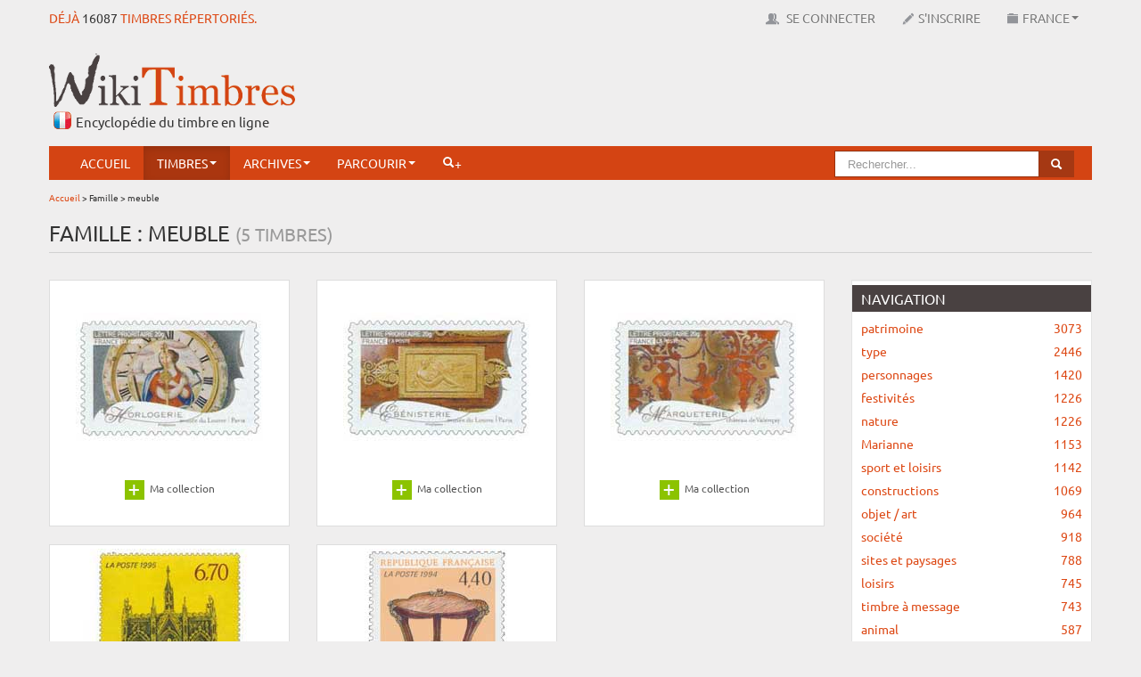

--- FILE ---
content_type: text/html; charset=UTF-8
request_url: https://www.wikitimbres.fr/timbres/famille/446/meuble
body_size: 15861
content:
<!DOCTYPE html>
<html lang="fr">
    <head> 
	
		<!-- Google tag (gtag.js) --> <script async src="https://www.googletagmanager.com/gtag/js?id=G-F2NWC2CP0H"></script> <script> window.dataLayer = window.dataLayer || []; function gtag(){dataLayer.push(arguments);} gtag('js', new Date()); gtag('config', 'G-F2NWC2CP0H'); </script>
	
        <meta charset="utf-8"> 
        <title>Famille : meuble  |  WikiTimbres</title>
        <base href="https://www.wikitimbres.fr/">
                <meta name="description" content="Classement des timbres par famille.">
                        <meta name="verification" content="455d604aec214314dd8d4a2faefb5229">
        <meta name="viewport" content="width=device-width, initial-scale=1.0">
        <meta name="robots" content="index, follow">
        <meta name='ir-site-verification-token' value='-1405049688' />
        <link href="favicon.ico" rel="shortcut icon" type="image/x-icon">
        <link href="public/assets/css/bootstrap.min.css" rel="stylesheet" type="text/css">
        <link href="public/assets/css/colorbox.css" rel="stylesheet" type="text/css">
        <link href="public/assets/css/chosen.css" rel="stylesheet" type="text/css">  
        <link href="public/assets/css/zoomy.css" rel="stylesheet" type="text/css"> 
        <link href="public/assets/css/jquery.jgrowl.min.css" rel="stylesheet" type="text/css"> 
                <link href="public/assets/css/bootstrap-responsive.min.css" rel="stylesheet" type="text/css">  
                <link href="public/assets/css/custom.min.css" rel="stylesheet" type="text/css">       
                        
                
        <!--[if lt IE 9]><script src="//html5shiv.googlecode.com/svn/trunk/html5.js"></script><![endif]-->
        <script src="//ajax.googleapis.com/ajax/libs/jquery/1.8.1/jquery.min.js"></script>
        <script src="//ajax.googleapis.com/ajax/libs/jqueryui/1.8.23/jquery-ui.min.js"></script>
        <script src="public/assets/js/application.min.js"></script>
        <script src="public/assets/js/jquery.dataTables.min.js"></script>
        <script src="public/assets/js/jquery.dataTables.rowGrouping.min.js"></script>
        <script src="public/assets/js/jquery.placeholder.min.js"></script>
        <script src="public/assets/js/jquery.datepicker.min.js"></script>
        <script src="public/assets/js/jquery.chosen.min.js"></script>
        <script src="public/assets/js/jquery.jgrowl.min.js"></script>
        <script src="public/assets/js/jquery.bootbox.min.js"></script>
        <script src="public/assets/js/zoomy.min.js"></script>
        <script src="public/assets/js/advert.js"></script>
                                <script src="public/assets/js/jquery.colorbox.js"></script>
            
        
                
        <script src="public/assets/js/custom.min.js"></script>
                
        
                
        <meta name="google-translate-customization" content="1afc3f4cbc06668c-b2a30d45c583692a-g9c315578ced89440-e"></meta>
        
                
        <script>
            var _baseURL = 'https://www.wikitimbres.fr/';
        </script>
    </head>
    <body>   
        
        <div id="_nav_mobile">            
            <div class="menu-expand-container">        
                <div class="menu-expand">
                    <span></span>
                </div> 
            </div>
            <ul>
                <li><a href="https://www.wikitimbres.fr/">Accueil</a></li>
                                        
                <li class="nav_texte navbutton_evidence"><a href="https://www.wikitimbres.fr/login">Se connecter</a></li>
                <li class="nav_texte"><a href="https://www.wikitimbres.fr/inscription">S'inscrire</a></li>
                                <li class="nav_texte _dropdown">
                    <a href="#" class="_dropdown-toggle" data-toggle="_dropdown">France<b class="caret"></b></a>
                       <ul class="dropdown-menu">
                                                                                 <li class="active"><a href="https://www.wikitimbres.fr/timbres/famille/446/meuble">France</a></li>
                                                                                 <li><a href="https://www.wikitimbres.fr/co/timbres/ancienne_colonie/1">Anciennes colonies françaises</a></li>
                                                                             </ul>
                </li>
                <li class="_dropdown active">
                    <a href="#" class="_dropdown-toggle" data-toggle="_dropdown">Timbres<b class="caret"></b></a>
                    <ul class="dropdown-menu">						
                        <li><a href="https://www.wikitimbres.fr/timbres/nouveautes">Nouveautés</a></li>
                        <li><a href="https://www.wikitimbres.fr/timbres/bientot">Bientôt</a></li>
                        <li><a href="https://www.wikitimbres.fr/timbres/hasard">Anciens</a></li>                                        
                    </ul>
                </li>	                
                <li class="_dropdown">
                    <a href="#" class="_dropdown-toggle" data-toggle="_dropdown">Archives<b class="caret"></b></a>
                    <ul class="dropdown-menu">
                        <li><a href="https://www.wikitimbres.fr/documents/documentations">Documentations</a></li>
                        <li><a href="https://www.wikitimbres.fr/documents/collections">Collections du monde</a></li>
                        <li><a href="https://www.wikitimbres.fr/documents/livres">Livres</a></li>
                        <li><a href="https://www.wikitimbres.fr/documents/sites">Sites internet</a></li>
                        <li><a href="https://www.wikitimbres.fr/documents/videos">Vidéos</a></li>
                    </ul>
                </li>
                <li class="_dropdown">
                   <a href="#" class="_dropdown-toggle" data-toggle="_dropdown">Parcourir<b class="caret"></b></a>
                                      <ul class="dropdown-menu">
                       <li><a href="https://www.wikitimbres.fr/timbres/categorie/1">Par catégorie</a></li>
                       <li><a href="https://www.wikitimbres.fr/timbres/phosphore/1">Par barre phosphorescente</a></li>
                       <li><a href="https://www.wikitimbres.fr/timbres/dentelure/1">Par dentelure</a></li>
                                             <li><a href="https://www.wikitimbres.fr/timbres/region/1">Par région</a></li>
                       <li><a href="https://www.wikitimbres.fr/timbres/departement/1">Par département</a></li>
                                                                   <li><a href="https://www.wikitimbres.fr/timbres/annee/2025">Par année</a></li>
                       <li><a href="https://www.wikitimbres.fr/timbres/prix/0">Par prix</a></li>
                       <li><a href="https://www.wikitimbres.fr/timbres/famille/12/type">Par famille</a></li>
                   </ul>
                </li>                 
                <li class="">
                    <a href="https://www.wikitimbres.fr/comparateur">Comparateur</a>                </li>
                                <li><a href="https://www.wikitimbres.fr/recherche/avancee"><i class="icon-white icon-search"></i>+</a></li> 
                <li class="nav_texte"><span id="google_translate_element" ></span></li>
            </ul>
        </div>
        
        
        <div id="topbar" class="navbar navbar-fixed-top">
            <div>
                <div class="container">
                    <div class="hStampAmount pull-left">Déjà <a href="https://www.wikitimbres.fr/timbres/hasard">16087</a> timbres répertoriés.</div>
                    <div id="top-nav-collapse" class="nav-collapse collapse">                        
                        <ul class="nav pull-right">
                            <li class="nav_texte"><span id="google_translate_element" ></span></li>
                                                  
                           <li class="nav_texte navbutton_evidence"><a href="https://www.wikitimbres.fr/login" data-login><img src="public/assets/img/icons/users.png" alt="Se connecter"> Se connecter</a></li>
                           <li class="nav_texte"><a href="https://www.wikitimbres.fr/inscription"><img src="public/assets/img/icons/register.png" alt="Inscription">S'inscrire</a></li>
                                                     <li class="nav_texte dropdown">
                               <a href="#" class="dropdown-toggle" data-toggle="dropdown"><img src="public/assets/img/icons/env.png" alt="Environnement">France<b class="caret"></b></a>
                                  <ul class="dropdown-menu">
                                                                                                                  <li class="active"><a href="https://www.wikitimbres.fr/timbres/famille/446/meuble">France</a></li>
                                                                                                                  <li><a href="https://www.wikitimbres.fr/co/timbres/ancienne_colonie/1">Anciennes colonies françaises</a></li>
                                                                                                              </ul>
                           </li>
                        </ul>
                        <script type="text/javascript">
                        function googleTranslateElementInit() {
                            new google.translate.TranslateElement({pageLanguage: 'fr', includedLanguages: 'de,en,es,it,nl', layout: google.translate.TranslateElement.FloatPosition.TOP_RIGHT, autoDisplay: false}, 'google_translate_element');
                        }
                        </script><script type="text/javascript" src="//translate.google.com/translate_a/element.js?cb=googleTranslateElementInit"></script>                        
                    </div>
                </div>
            </div>
        </div>
        <div class="container">
            <div id="header" class="row mx-bottom-10">
                <div class="span4">
                    <div class="hLogo"><a href="https://www.wikitimbres.fr/"><img src="https://www.wikitimbres.fr/public/assets/img/logo.png" class="mx-logo" title="Le timbre en ligne" alt="Le timbre en ligne" style="z-index:100000" /></a></div>
                    <div class="hSlogan">Encyclopédie du timbre en ligne</div>                   
                </div> 
                <div class="span8">
                    <div class="pull-right mx-top-20 visible-desktop">
                        <script async src="//pagead2.googlesyndication.com/pagead/js/adsbygoogle.js"></script> <!-- bandeau haut --> <ins class="adsbygoogle"      style="display:inline-block;width:728px;height:90px"      data-ad-client="ca-pub-0817578400072429"      data-ad-slot="4001384386"></ins> <script> (adsbygoogle = window.adsbygoogle || []).push({}); </script>                    </div>
                    <div class="pull-right mx-top-20 hidden-desktop">
                        <script async src="//pagead2.googlesyndication.com/pagead/js/adsbygoogle.js"></script> <!-- petite téléphone --> <ins class="adsbygoogle"        style="display:block"      data-ad-client="ca-pub-0817578400072429"      data-ad-slot="9283292023"      data-ad-format="auto"      data-full-width-  responsive="true"></ins> <script> (adsbygoogle = window.adsbygoogle || []).push({}); </script>                    </div>                    
                </div>
            </div>
            <div class="_menu_container">
                <div id="menu" class="navbar" data-spy="affix" data-offset-top="130">
                    <div class="container">
                        <div id="nav-collapse" class="nav-collapse collapse">
                            <ul class="nav">
                                <li><a href="https://www.wikitimbres.fr/">Accueil</a></li>
                                <li class="dropdown active">
                                    <a href="#" class="dropdown-toggle" data-toggle="dropdown">Timbres<b class="caret"></b></a>
                                    <ul class="dropdown-menu">						
                                        <li><a href="https://www.wikitimbres.fr/timbres/nouveautes">Nouveautés</a></li>
                                        <li><a href="https://www.wikitimbres.fr/timbres/bientot">Bientôt</a></li>
                                        <li><a href="https://www.wikitimbres.fr/timbres/hasard">Anciens</a></li>                                        
                                    </ul>
                                </li>	 					
                                <li class="dropdown">
                                    <a href="#" class="dropdown-toggle" data-toggle="dropdown">Archives<b class="caret"></b></a>
                                    <ul class="dropdown-menu">
                                        <li><a href="https://www.wikitimbres.fr/documents/documentations">Documentations</a></li>
                                        <li><a href="https://www.wikitimbres.fr/documents/collections">Collections du monde</a></li>
                                        <li><a href="https://www.wikitimbres.fr/documents/livres">Livres</a></li>
                                        <li><a href="https://www.wikitimbres.fr/documents/sites">Sites internet</a></li>
                                        <li><a href="https://www.wikitimbres.fr/documents/videos">Vidéos</a></li>
                                    </ul>
                                </li>
                                <li class="dropdown">
                                   <a href="#" class="dropdown-toggle" data-toggle="dropdown">Parcourir<b class="caret"></b></a>
                                                                      <ul class="dropdown-menu">
                                       <li><a href="https://www.wikitimbres.fr/timbres/categorie/1">Par catégorie</a></li>
                                       <li><a href="https://www.wikitimbres.fr/timbres/phosphore/1">Par barre phosphorescente</a></li>
                                       <li><a href="https://www.wikitimbres.fr/timbres/dentelure/1">Par dentelure</a></li>
                                                                             <li><a href="https://www.wikitimbres.fr/timbres/region/1">Par région</a></li>
                                       <li><a href="https://www.wikitimbres.fr/timbres/departement/1">Par département</a></li>
                                                                                                                   <li><a href="https://www.wikitimbres.fr/timbres/annee/2025">Par année</a></li>
                                       <li><a href="https://www.wikitimbres.fr/timbres/prix/0">Par prix</a></li>
                                       <li><a href="https://www.wikitimbres.fr/timbres/famille/12/type">Par famille</a></li>
                                   </ul>
                                </li>  
								                                                                <li><a href="https://www.wikitimbres.fr/recherche/avancee"><i class="icon-white icon-search"></i>+</a></li> 
                            </ul>

                            <ul class="nav pull-right visible-desktop general-search">
                                <li>
                                    <form action="https://www.wikitimbres.fr/recherche" class="navbar-search pull-right" method="post" accept-charset="utf-8">
                                    <div class="form-search">
                                        <div class="input-append">
                                                                                        <input type="text" name="search_word" value=""  placeholder="Rechercher..." class="search-query" id="seach_query" />
                                                                                        <button type="submit" class="btn btn-info"><i class="icon-search icon-white"></i></button>
                                        </div>
                                    </div>
                                    </form>								
                                </li>
                            </ul>
                        </div>
                    </div>
                </div>
            </div>
                        
                        <div class="mobile-search general-search">
            <form action="https://www.wikitimbres.fr/recherche" method="post" accept-charset="utf-8">
                <div class="form-search">
                    <div class="input-append">
                                                <input type="text" name="search_word" value=""  placeholder="Rechercher..." class="search-query" id="seach_query" />
                                                <button type="submit" class="btn btn-info"><i class="icon-search icon-white"></i></button>
                    </div>
                </div>
                </form>	
            </div>
            
                        <div class="breadcrumb">
                                                                                        <a href="https://www.wikitimbres.fr/">Accueil</a>
                                                                     &#62;                                         Famille                                                                      &#62;                                         meuble                                                </div>
                        
             
                            <div class="mx-page-header">	
                    <div class="row">
                        <div class="span12">
                            <h1 class="mx-title">Famille : meuble&nbsp;<span class="subtitle">(5 Timbres)</span></h1>                        </div>
                    </div>
                </div>
                        <div class="row">
	<div class="span9">
                        
                        <div class="_pagination-top"></div>
                        
            		<ul class="_stamps">
			                                                                <li class="_stamp">
					<div>
						<div class="mx-home-stamps">
                                                                                                        <div title="<h5>Horlogerie musée du Louvre Paris</h5><p>Métiers d'art</p><p>Emis en : carnet de 12 TP</p><p>Date d'émission  : 12/01/2009</p><p>Cotation  : &euro; 1.00</p>" class="show_tooltip"><a href="https://www.wikitimbres.fr/timbres/3713/horlogerie-musee-du-louvre-paris"><img src="https://www.wikitimbres.fr/public/stamps/210/AUTOAD-2009-3.jpg" height="210" width="210" alt="Horlogerie musée du Louvre Paris" /></a></div>						</div>
						<div class="caption">
							<small>
                                                            
                                                                                                                            
                                                                                                                                                                                                
                                                                                                                                        <div class="stamp_buttons">
            <div class="add_3713 add_style add_container">
                                    <a href="https://www.wikitimbres.fr/timbres/ajouter_selection" class="add selection_timbre" data-id="3713" data-env="fr" style="text-decoration:none"><img src="https://www.wikitimbres.fr/public/assets/img/icons/16x16/add.png" class="add_image" alt="" />&nbsp;<span class="nombre"></span></a> Ma collection
                            </div>
            <div class="del_3713 del_style del_container" style="display:none">
                                <a href="https://www.wikitimbres.fr/timbres/supprimer_selection" class="del" data-id="3713" data-selection_id=""><img src="https://www.wikitimbres.fr/public/assets/img/icons/16x16/delete.png" alt="" /></a>            </div>
        </div>
        
                                                                                                                                        
                                                        </small>
                                                    
                                                                                                                
                                                         
						</div>
					</div>
				</li>				
			                                                                <li class="_stamp">
					<div>
						<div class="mx-home-stamps">
                                                                                                        <div title="<h5>Ébénisterie musée du Louvre Paris</h5><p>Métiers d'art</p><p>Emis en : carnet de 12 TP</p><p>Date d'émission  : 12/01/2009</p><p>Cotation  : &euro; 1.00</p>" class="show_tooltip"><a href="https://www.wikitimbres.fr/timbres/2862/ebenisterie-musee-du-louvre-paris"><img src="https://www.wikitimbres.fr/public/stamps/210/AUTOAD-2009-5.jpg" height="210" width="210" alt="Ébénisterie musée du Louvre Paris" /></a></div>						</div>
						<div class="caption">
							<small>
                                                            
                                                                                                                            
                                                                                                                                                                                                
                                                                                                                                        <div class="stamp_buttons">
            <div class="add_2862 add_style add_container">
                                    <a href="https://www.wikitimbres.fr/timbres/ajouter_selection" class="add selection_timbre" data-id="2862" data-env="fr" style="text-decoration:none"><img src="https://www.wikitimbres.fr/public/assets/img/icons/16x16/add.png" class="add_image" alt="" />&nbsp;<span class="nombre"></span></a> Ma collection
                            </div>
            <div class="del_2862 del_style del_container" style="display:none">
                                <a href="https://www.wikitimbres.fr/timbres/supprimer_selection" class="del" data-id="2862" data-selection_id=""><img src="https://www.wikitimbres.fr/public/assets/img/icons/16x16/delete.png" alt="" /></a>            </div>
        </div>
        
                                                                                                                                        
                                                        </small>
                                                    
                                                                                                                
                                                         
						</div>
					</div>
				</li>				
			                                                                <li class="_stamp">
					<div>
						<div class="mx-home-stamps">
                                                                                                        <div title="<h5>Marqueterie château de Valençay</h5><p>Métiers d'art : la marqueterie, château de Valençay (Indre)</p><p>Emis en : carnet de 12 TP</p><p>Date d'émission  : 12/01/2009</p><p>Cotation  : &euro; 1.00</p>" class="show_tooltip"><a href="https://www.wikitimbres.fr/timbres/7296/marqueterie-chateau-de-valencay"><img src="https://www.wikitimbres.fr/public/stamps/210/AUTOAD-2009-6.jpg" height="210" width="210" alt="Marqueterie château de Valençay" /></a></div>						</div>
						<div class="caption">
							<small>
                                                            
                                                                                                                            
                                                                                                                                                                                                
                                                                                                                                        <div class="stamp_buttons">
            <div class="add_7296 add_style add_container">
                                    <a href="https://www.wikitimbres.fr/timbres/ajouter_selection" class="add selection_timbre" data-id="7296" data-env="fr" style="text-decoration:none"><img src="https://www.wikitimbres.fr/public/assets/img/icons/16x16/add.png" class="add_image" alt="" />&nbsp;<span class="nombre"></span></a> Ma collection
                            </div>
            <div class="del_7296 del_style del_container" style="display:none">
                                <a href="https://www.wikitimbres.fr/timbres/supprimer_selection" class="del" data-id="7296" data-selection_id=""><img src="https://www.wikitimbres.fr/public/assets/img/icons/16x16/delete.png" alt="" /></a>            </div>
        </div>
        
                                                                                                                                        
                                                        </small>
                                                    
                                                                                                                
                                                         
						</div>
					</div>
				</li>				
			                                                                <li class="_stamp">
					<div>
						<div class="mx-home-stamps">
                                                                                                        <div title="<h5>1995 La châsse Saint-Taurin Évreux</h5><p>La châsse (reliquaire) de Saint-Taurin du XIIIe, à Évreux</p><p>Emis en : feuille de 30 TP</p><p>Date d'émission  : 27/02/1995</p><p>Cotation  : &euro; 0.65</p>" class="show_tooltip"><a href="https://www.wikitimbres.fr/timbres/6657/1995-la-chasse-saint-taurin-evreux"><img src="https://www.wikitimbres.fr/public/stamps/210/POSTE-1995-9.jpg" height="210" width="210" alt="1995 La châsse Saint-Taurin Évreux" /></a></div>						</div>
						<div class="caption">
							<small>
                                                            
                                                                                                                            
                                                                                                                                                                                                
                                                                                                                                        <div class="stamp_buttons">
            <div class="add_6657 add_style add_container">
                                    <a href="https://www.wikitimbres.fr/timbres/ajouter_selection" class="add selection_timbre" data-id="6657" data-env="fr" style="text-decoration:none"><img src="https://www.wikitimbres.fr/public/assets/img/icons/16x16/add.png" class="add_image" alt="" />&nbsp;<span class="nombre"></span></a> Ma collection
                            </div>
            <div class="del_6657 del_style del_container" style="display:none">
                                <a href="https://www.wikitimbres.fr/timbres/supprimer_selection" class="del" data-id="6657" data-selection_id=""><img src="https://www.wikitimbres.fr/public/assets/img/icons/16x16/delete.png" alt="" /></a>            </div>
        </div>
        
                                                                                                                                        
                                                        </small>
                                                    
                                                                                                                
                                                         
						</div>
					</div>
				</li>				
			                                                                <li class="_stamp">
					<div>
						<div class="mx-home-stamps">
                                                                                                        <div title="<h5>1994 MAJORELLE ÉBÉNISTERIE v. 1902</h5><p>Ébénisterie de Louis Majorelle (1859-1926), ébéniste et décorateur, né à Toul (Meurthe-et-Moselle)</p><p>Emis en : feuille de 40 TP</p><p>Date d'émission  : 24/01/1994</p><p>Cotation  : &euro; 0.65</p>" class="show_tooltip"><a href="https://www.wikitimbres.fr/timbres/2518/1994-majorelle-ebenisterie-v-1902"><img src="https://www.wikitimbres.fr/public/stamps/210/POSTE-1994-3.jpg" height="210" width="210" alt="1994 MAJORELLE ÉBÉNISTERIE v. 1902" /></a></div>						</div>
						<div class="caption">
							<small>
                                                            
                                                                                                                            
                                                                                                                                                                                                
                                                                                                                                        <div class="stamp_buttons">
            <div class="add_2518 add_style add_container">
                                    <a href="https://www.wikitimbres.fr/timbres/ajouter_selection" class="add selection_timbre" data-id="2518" data-env="fr" style="text-decoration:none"><img src="https://www.wikitimbres.fr/public/assets/img/icons/16x16/add.png" class="add_image" alt="" />&nbsp;<span class="nombre"></span></a> Ma collection
                            </div>
            <div class="del_2518 del_style del_container" style="display:none">
                                <a href="https://www.wikitimbres.fr/timbres/supprimer_selection" class="del" data-id="2518" data-selection_id=""><img src="https://www.wikitimbres.fr/public/assets/img/icons/16x16/delete.png" alt="" /></a>            </div>
        </div>
        
                                                                                                                                        
                                                        </small>
                                                    
                                                                                                                
                                                         
						</div>
					</div>
				</li>				
					</ul>
                                                        	</div>
	<div class="span3"> 
            
                                                    
                					<div class="well">
				<ul class="nav nav-list">
					<li class="nav-header">Navigation</li>
											<li><a href="https://www.wikitimbres.fr/timbres/famille/5/patrimoine" title="patrimoine">patrimoine<div class="pull-right">3073</div></a></li>
											<li><a href="https://www.wikitimbres.fr/timbres/famille/12/type" title="type">type<div class="pull-right">2446</div></a></li>
											<li><a href="https://www.wikitimbres.fr/timbres/famille/6/personnages" title="personnages">personnages<div class="pull-right">1420</div></a></li>
											<li><a href="https://www.wikitimbres.fr/timbres/famille/1/festivites" title="festivités">festivités<div class="pull-right">1226</div></a></li>
											<li><a href="https://www.wikitimbres.fr/timbres/famille/4/nature" title="nature">nature<div class="pull-right">1226</div></a></li>
											<li><a href="https://www.wikitimbres.fr/timbres/famille/116/marianne" title="Marianne">Marianne<div class="pull-right">1153</div></a></li>
											<li><a href="https://www.wikitimbres.fr/timbres/famille/9/sport-et-loisirs" title="sport et loisirs">sport et loisirs<div class="pull-right">1142</div></a></li>
											<li><a href="https://www.wikitimbres.fr/timbres/famille/50/constructions" title="constructions">constructions<div class="pull-right">1069</div></a></li>
											<li><a href="https://www.wikitimbres.fr/timbres/famille/133/objet-art" title="objet / art">objet / art<div class="pull-right">964</div></a></li>
											<li><a href="https://www.wikitimbres.fr/timbres/famille/8/societe" title="société">société<div class="pull-right">918</div></a></li>
											<li><a href="https://www.wikitimbres.fr/timbres/famille/165/sites-et-paysages" title="sites et paysages">sites et paysages<div class="pull-right">788</div></a></li>
											<li><a href="https://www.wikitimbres.fr/timbres/famille/114/loisirs" title="loisirs">loisirs<div class="pull-right">745</div></a></li>
											<li><a href="https://www.wikitimbres.fr/timbres/famille/183/timbre-a-message" title="timbre à message">timbre à message<div class="pull-right">743</div></a></li>
											<li><a href="https://www.wikitimbres.fr/timbres/famille/20/animal" title="animal">animal<div class="pull-right">587</div></a></li>
											<li><a href="https://www.wikitimbres.fr/timbres/famille/491/peintures-tableaux" title="peintures / tableaux">peintures / tableaux<div class="pull-right">563</div></a></li>
											<li><a href="https://www.wikitimbres.fr/timbres/famille/11/transports" title="transports">transports<div class="pull-right">460</div></a></li>
											<li><a href="https://www.wikitimbres.fr/timbres/famille/296/bandes-dessinees" title="bandes dessinées">bandes dessinées<div class="pull-right">426</div></a></li>
											<li><a href="https://www.wikitimbres.fr/timbres/famille/187/vegetal" title="végétal">végétal<div class="pull-right">419</div></a></li>
											<li><a href="https://www.wikitimbres.fr/timbres/famille/2/histoire" title="histoire">histoire<div class="pull-right">384</div></a></li>
											<li><a href="https://www.wikitimbres.fr/timbres/famille/26/artistes" title="artistes">artistes<div class="pull-right">378</div></a></li>
											<li><a href="https://www.wikitimbres.fr/timbres/famille/107/institutions-corporations" title="Institutions / Corporations">Institutions / Corpo&#133;<div class="pull-right">317</div></a></li>
											<li><a href="https://www.wikitimbres.fr/timbres/famille/68/ecriture" title="écriture">écriture<div class="pull-right">278</div></a></li>
											<li><a href="https://www.wikitimbres.fr/timbres/famille/321/chateaux-palais" title="châteaux / palais">châteaux / palais<div class="pull-right">257</div></a></li>
											<li><a href="https://www.wikitimbres.fr/timbres/famille/583/villes" title="villes">villes<div class="pull-right">248</div></a></li>
											<li><a href="https://www.wikitimbres.fr/timbres/famille/381/fleurs" title="fleurs">fleurs<div class="pull-right">238</div></a></li>
											<li><a href="https://www.wikitimbres.fr/timbres/famille/190/oeuvres" title="œuvres">œuvres<div class="pull-right">237</div></a></li>
											<li><a href="https://www.wikitimbres.fr/timbres/famille/162/science-et-technique" title="science et technique">science et technique<div class="pull-right">237</div></a></li>
											<li><a href="https://www.wikitimbres.fr/timbres/famille/536/saint-valentin" title="Saint-Valentin">Saint-Valentin<div class="pull-right">232</div></a></li>
											<li><a href="https://www.wikitimbres.fr/timbres/famille/84/fetes" title="fêtes">fêtes<div class="pull-right">227</div></a></li>
											<li><a href="https://www.wikitimbres.fr/timbres/famille/7/sciences-et-techniques" title="sciences et techniques">sciences et techniqu&#133;<div class="pull-right">197</div></a></li>
											<li><a href="https://www.wikitimbres.fr/timbres/famille/24/art-de-vivre" title="art de vivre">art de vivre<div class="pull-right">186</div></a></li>
											<li><a href="https://www.wikitimbres.fr/timbres/famille/164/semeuse" title="semeuse">semeuse<div class="pull-right">181</div></a></li>
											<li><a href="https://www.wikitimbres.fr/timbres/famille/127/montimbramoi" title="MonTimbraMoi">MonTimbraMoi<div class="pull-right">176</div></a></li>
											<li><a href="https://www.wikitimbres.fr/timbres/famille/365/ecrivains" title="écrivains">écrivains<div class="pull-right">174</div></a></li>
											<li><a href="https://www.wikitimbres.fr/timbres/famille/334/croix-rouge" title="Croix-Rouge">Croix-Rouge<div class="pull-right">159</div></a></li>
											<li><a href="https://www.wikitimbres.fr/timbres/famille/800/lengagee" title="l'engagée">l'engagée<div class="pull-right">159</div></a></li>
											<li><a href="https://www.wikitimbres.fr/timbres/famille/316/cathedrale-basilique" title="cathédrale / basilique">cathédrale / basiliq&#133;<div class="pull-right">150</div></a></li>
											<li><a href="https://www.wikitimbres.fr/timbres/famille/189/vie-courante" title="vie courante">vie courante<div class="pull-right">149</div></a></li>
											<li><a href="https://www.wikitimbres.fr/timbres/famille/342/de-beaujard" title="de Beaujard">de Beaujard<div class="pull-right">147</div></a></li>
											<li><a href="https://www.wikitimbres.fr/timbres/famille/442/meilleurs-voeux" title="Meilleurs vœux">Meilleurs vœux<div class="pull-right">142</div></a></li>
											<li><a href="https://www.wikitimbres.fr/timbres/famille/10/symboles" title="symboles">symboles<div class="pull-right">140</div></a></li>
											<li><a href="https://www.wikitimbres.fr/timbres/famille/168/sport-collectif" title="sport collectif">sport collectif<div class="pull-right">139</div></a></li>
											<li><a href="https://www.wikitimbres.fr/timbres/famille/3/metiers" title="métiers">métiers<div class="pull-right">137</div></a></li>
											<li><a href="https://www.wikitimbres.fr/timbres/famille/540/sculptures-statues" title="sculptures / statues">sculptures / statues<div class="pull-right">133</div></a></li>
											<li><a href="https://www.wikitimbres.fr/timbres/famille/145/philatelie" title="philatélie">philatélie<div class="pull-right">132</div></a></li>
											<li><a href="https://www.wikitimbres.fr/timbres/famille/29/aviateur-aeronaute" title="aviateur / aéronaute">aviateur / aéronaute<div class="pull-right">131</div></a></li>
											<li><a href="https://www.wikitimbres.fr/timbres/famille/42/ceres" title="Cérès">Cérès<div class="pull-right">128</div></a></li>
											<li><a href="https://www.wikitimbres.fr/timbres/famille/352/de-lamouche" title="de Lamouche">de Lamouche<div class="pull-right">122</div></a></li>
											<li><a href="https://www.wikitimbres.fr/timbres/famille/353/de-luquet" title="de Luquet">de Luquet<div class="pull-right">120</div></a></li>
											<li><a href="https://www.wikitimbres.fr/timbres/famille/474/oiseaux" title="oiseaux">oiseaux<div class="pull-right">119</div></a></li>
											<li><a href="https://www.wikitimbres.fr/timbres/famille/449/militaires" title="militaires">militaires<div class="pull-right">119</div></a></li>
											<li><a href="https://www.wikitimbres.fr/timbres/famille/102/imaginaire" title="imaginaire">imaginaire<div class="pull-right">115</div></a></li>
											<li><a href="https://www.wikitimbres.fr/timbres/famille/797/et-la-jeunesse" title="et la jeunesse">et la jeunesse<div class="pull-right">115</div></a></li>
											<li><a href="https://www.wikitimbres.fr/timbres/famille/30/avion" title="avion">avion<div class="pull-right">112</div></a></li>
											<li><a href="https://www.wikitimbres.fr/timbres/famille/469/nouvel-an-chinois" title="Nouvel An chinois">Nouvel An chinois<div class="pull-right">109</div></a></li>
											<li><a href="https://www.wikitimbres.fr/timbres/famille/518/ptt-la-poste-upu" title="PTT / La poste / UPU">PTT / La poste / UPU<div class="pull-right">99</div></a></li>
											<li><a href="https://www.wikitimbres.fr/timbres/famille/582/ville-de-paris" title="ville de Paris">ville de Paris<div class="pull-right">95</div></a></li>
											<li><a href="https://www.wikitimbres.fr/timbres/famille/32/bateaux-navire" title="bateaux / navire">bateaux / navire<div class="pull-right">94</div></a></li>
											<li><a href="https://www.wikitimbres.fr/timbres/famille/344/de-briat" title="de Briat">de Briat<div class="pull-right">94</div></a></li>
											<li><a href="https://www.wikitimbres.fr/timbres/famille/384/football" title="football">football<div class="pull-right">92</div></a></li>
											<li><a href="https://www.wikitimbres.fr/timbres/famille/401/homme-politique" title="homme politique">homme politique<div class="pull-right">90</div></a></li>
											<li><a href="https://www.wikitimbres.fr/timbres/famille/113/liberte-de-gandon" title="liberté de Gandon">liberté de Gandon<div class="pull-right">87</div></a></li>
											<li><a href="https://www.wikitimbres.fr/timbres/famille/160/sage" title="sage">sage<div class="pull-right">86</div></a></li>
											<li><a href="https://www.wikitimbres.fr/timbres/famille/376/europe" title="Europe">Europe<div class="pull-right">86</div></a></li>
											<li><a href="https://www.wikitimbres.fr/timbres/famille/575/vacances" title="vacances">vacances<div class="pull-right">84</div></a></li>
											<li><a href="https://www.wikitimbres.fr/timbres/famille/146/philatelie" title="philatélie">philatélie<div class="pull-right">84</div></a></li>
											<li><a href="https://www.wikitimbres.fr/timbres/famille/184/train" title="train">train<div class="pull-right">83</div></a></li>
											<li><a href="https://www.wikitimbres.fr/timbres/famille/382/folklore-traditions" title="folklore / traditions">folklore / tradition&#133;<div class="pull-right">80</div></a></li>
											<li><a href="https://www.wikitimbres.fr/timbres/famille/335/cuisine-gastronomie" title="cuisine / gastronomie">cuisine / gastronomi&#133;<div class="pull-right">79</div></a></li>
											<li><a href="https://www.wikitimbres.fr/timbres/famille/274/acteurs-comediens" title="acteurs / comédiens">acteurs / comédiens<div class="pull-right">78</div></a></li>
											<li><a href="https://www.wikitimbres.fr/timbres/famille/490/peintres-sculpteurs" title="peintres / sculpteurs">peintres / sculpteur&#133;<div class="pull-right">78</div></a></li>
											<li><a href="https://www.wikitimbres.fr/timbres/famille/369/eglise-mosquee-temple" title="église / mosquée / temple">église / mosquée / t&#133;<div class="pull-right">78</div></a></li>
											<li><a href="https://www.wikitimbres.fr/timbres/famille/350/de-gandon" title="de Gandon">de Gandon<div class="pull-right">77</div></a></li>
											<li><a href="https://www.wikitimbres.fr/timbres/famille/141/paysage" title="paysage">paysage<div class="pull-right">75</div></a></li>
											<li><a href="https://www.wikitimbres.fr/timbres/famille/444/mer-ocean-plage" title="mer / océan / plage">mer / océan / plage<div class="pull-right">74</div></a></li>
											<li><a href="https://www.wikitimbres.fr/timbres/famille/368/edifices" title="édifices">édifices<div class="pull-right">73</div></a></li>
											<li><a href="https://www.wikitimbres.fr/timbres/famille/441/personnel-medical" title="personnel médical">personnel médical<div class="pull-right">71</div></a></li>
											<li><a href="https://www.wikitimbres.fr/timbres/famille/459/musique" title="musique">musique<div class="pull-right">71</div></a></li>
											<li><a href="https://www.wikitimbres.fr/timbres/famille/309/camee" title="camée">camée<div class="pull-right">70</div></a></li>
											<li><a href="https://www.wikitimbres.fr/timbres/famille/508/ponts-barrage" title="ponts / barrage">ponts / barrage<div class="pull-right">69</div></a></li>
											<li><a href="https://www.wikitimbres.fr/timbres/famille/94/guerre-1939-1945" title="guerre 1939-1945">guerre 1939-1945<div class="pull-right">68</div></a></li>
											<li><a href="https://www.wikitimbres.fr/timbres/famille/273/abbaye-cloitre" title="abbaye / cloître">abbaye / cloître<div class="pull-right">68</div></a></li>
											<li><a href="https://www.wikitimbres.fr/timbres/famille/581/villages" title="villages">villages<div class="pull-right">65</div></a></li>
											<li><a href="https://www.wikitimbres.fr/timbres/famille/169/sport-et-loisirs" title="sport et loisirs">sport et loisirs<div class="pull-right">63</div></a></li>
											<li><a href="https://www.wikitimbres.fr/timbres/famille/144/petain" title="Pétain">Pétain<div class="pull-right">63</div></a></li>
											<li><a href="https://www.wikitimbres.fr/timbres/famille/140/patrimoine" title="patrimoine">patrimoine<div class="pull-right">62</div></a></li>
											<li><a href="https://www.wikitimbres.fr/timbres/famille/28/automobiles" title="automobiles">automobiles<div class="pull-right">62</div></a></li>
											<li><a href="https://www.wikitimbres.fr/timbres/famille/159/sabine-de-gandon" title="sabine de Gandon">sabine de Gandon<div class="pull-right">60</div></a></li>
											<li><a href="https://www.wikitimbres.fr/timbres/famille/358/dessins" title="dessins">dessins<div class="pull-right">60</div></a></li>
											<li><a href="https://www.wikitimbres.fr/timbres/famille/320/chanteur" title="chanteur">chanteur<div class="pull-right">59</div></a></li>
											<li><a href="https://www.wikitimbres.fr/timbres/famille/93/guerre-1914-1918" title="guerre 1914-1918">guerre 1914-1918<div class="pull-right">58</div></a></li>
											<li><a href="https://www.wikitimbres.fr/timbres/famille/801/de-lavenir" title="de l'Avenir">de l'Avenir<div class="pull-right">58</div></a></li>
											<li><a href="https://www.wikitimbres.fr/timbres/famille/307/bonnes-fetes" title="bonnes fêtes">bonnes fêtes<div class="pull-right">58</div></a></li>
											<li><a href="https://www.wikitimbres.fr/timbres/famille/79/explorateurs" title="explorateurs">explorateurs<div class="pull-right">57</div></a></li>
											<li><a href="https://www.wikitimbres.fr/timbres/famille/39/blasons-villes" title="blasons villes">blasons villes<div class="pull-right">56</div></a></li>
											<li><a href="https://www.wikitimbres.fr/timbres/famille/75/espace" title="espace">espace<div class="pull-right">55</div></a></li>
											<li><a href="https://www.wikitimbres.fr/timbres/famille/410/insectes" title="Insectes">Insectes<div class="pull-right">51</div></a></li>
											<li><a href="https://www.wikitimbres.fr/timbres/famille/137/paix" title="paix">paix<div class="pull-right">50</div></a></li>
											<li><a href="https://www.wikitimbres.fr/timbres/famille/175/sports-de-glisse" title="sports de glisse">sports de glisse<div class="pull-right">50</div></a></li>
											<li><a href="https://www.wikitimbres.fr/timbres/famille/152/protection-ecologie" title="protection / écologie">protection / écologi&#133;<div class="pull-right">50</div></a></li>
											<li><a href="https://www.wikitimbres.fr/timbres/famille/331/compositeurs" title="compositeurs">compositeurs<div class="pull-right">49</div></a></li>
											<li><a href="https://www.wikitimbres.fr/timbres/famille/471/objet-d-art" title="objet d art">objet d art<div class="pull-right">49</div></a></li>
											<li><a href="https://www.wikitimbres.fr/timbres/famille/412/invitation" title="invitation">invitation<div class="pull-right">48</div></a></li>
											<li><a href="https://www.wikitimbres.fr/timbres/famille/503/plantes" title="plantes">plantes<div class="pull-right">48</div></a></li>
											<li><a href="https://www.wikitimbres.fr/timbres/famille/504/poetes" title="poètes">poètes<div class="pull-right">48</div></a></li>
											<li><a href="https://www.wikitimbres.fr/timbres/famille/528/resistants" title="résistants">résistants<div class="pull-right">47</div></a></li>
											<li><a href="https://www.wikitimbres.fr/timbres/famille/523/regions" title="régions">régions<div class="pull-right">47</div></a></li>
											<li><a href="https://www.wikitimbres.fr/timbres/famille/510/port" title="port">port<div class="pull-right">46</div></a></li>
											<li><a href="https://www.wikitimbres.fr/timbres/famille/387/fruits" title="fruits">fruits<div class="pull-right">46</div></a></li>
											<li><a href="https://www.wikitimbres.fr/timbres/famille/283/anniversaires" title="anniversaires">anniversaires<div class="pull-right">45</div></a></li>
											<li><a href="https://www.wikitimbres.fr/timbres/famille/457/musee-institut" title="musée / institut">musée / institut<div class="pull-right">44</div></a></li>
											<li><a href="https://www.wikitimbres.fr/timbres/famille/310/camee-surcharge" title="camée / surchargé">camée / surchargé<div class="pull-right">44</div></a></li>
											<li><a href="https://www.wikitimbres.fr/timbres/famille/417/jeux" title="jeux">jeux<div class="pull-right">44</div></a></li>
											<li><a href="https://www.wikitimbres.fr/timbres/famille/88/geographie-regions" title="géographie / régions">géographie / régions<div class="pull-right">43</div></a></li>
											<li><a href="https://www.wikitimbres.fr/timbres/famille/572/tissus" title="tissus">tissus<div class="pull-right">42</div></a></li>
											<li><a href="https://www.wikitimbres.fr/timbres/famille/78/europa" title="Europa">Europa<div class="pull-right">42</div></a></li>
											<li><a href="https://www.wikitimbres.fr/timbres/famille/119/mercure" title="mercure">mercure<div class="pull-right">42</div></a></li>
											<li><a href="https://www.wikitimbres.fr/timbres/famille/134/olympique" title="olympique">olympique<div class="pull-right">41</div></a></li>
											<li><a href="https://www.wikitimbres.fr/timbres/famille/452/monarque-nobles" title="monarque / nobles">monarque / nobles<div class="pull-right">41</div></a></li>
											<li><a href="https://www.wikitimbres.fr/timbres/famille/333/congres-philateliques" title="congrès philatéliques">congrès philatélique&#133;<div class="pull-right">41</div></a></li>
											<li><a href="https://www.wikitimbres.fr/timbres/famille/65/duval" title="Duval">Duval<div class="pull-right">41</div></a></li>
											<li><a href="https://www.wikitimbres.fr/timbres/famille/329/cinema" title="cinéma">cinéma<div class="pull-right">41</div></a></li>
											<li><a href="https://www.wikitimbres.fr/timbres/famille/325/cheval-ane" title="cheval / âne">cheval / âne<div class="pull-right">41</div></a></li>
											<li><a href="https://www.wikitimbres.fr/timbres/famille/38/blasons-provinces" title="blasons provinces">blasons provinces<div class="pull-right">40</div></a></li>
											<li><a href="https://www.wikitimbres.fr/timbres/famille/485/parcs" title="parcs">parcs<div class="pull-right">40</div></a></li>
											<li><a href="https://www.wikitimbres.fr/timbres/famille/386/fortifications" title="fortifications">fortifications<div class="pull-right">39</div></a></li>
											<li><a href="https://www.wikitimbres.fr/timbres/famille/447/forces-de-securite" title="forces de sécurité">forces de sécurité<div class="pull-right">39</div></a></li>
											<li><a href="https://www.wikitimbres.fr/timbres/famille/569/theatrecinemaopera" title="théâtre/cinéma/opéra">théâtre/cinéma/opéra<div class="pull-right">39</div></a></li>
											<li><a href="https://www.wikitimbres.fr/timbres/famille/499/photographe" title="photographe">photographe<div class="pull-right">39</div></a></li>
											<li><a href="https://www.wikitimbres.fr/timbres/famille/324/chef-etat" title="chef / état">chef / état<div class="pull-right">38</div></a></li>
											<li><a href="https://www.wikitimbres.fr/timbres/famille/349/de-dulac" title="de Dulac">de Dulac<div class="pull-right">38</div></a></li>
											<li><a href="https://www.wikitimbres.fr/timbres/famille/405/horoscope-astrologie" title="horoscope / astrologie">horoscope / astrolog&#133;<div class="pull-right">38</div></a></li>
											<li><a href="https://www.wikitimbres.fr/timbres/famille/80/expositions-foire" title="expositions - foire">expositions - foire<div class="pull-right">38</div></a></li>
											<li><a href="https://www.wikitimbres.fr/timbres/famille/364/ecoles-universites" title="écoles / universités">écoles / universités<div class="pull-right">37</div></a></li>
											<li><a href="https://www.wikitimbres.fr/timbres/famille/531/riviere-vallee" title="rivière / vallée">rivière / vallée<div class="pull-right">37</div></a></li>
											<li><a href="https://www.wikitimbres.fr/timbres/famille/45/commemorations" title="commémorations">commémorations<div class="pull-right">37</div></a></li>
											<li><a href="https://www.wikitimbres.fr/timbres/famille/330/cirque" title="cirque">cirque<div class="pull-right">37</div></a></li>
											<li><a href="https://www.wikitimbres.fr/timbres/famille/83/feminisme" title="féminisme">féminisme<div class="pull-right">36</div></a></li>
											<li><a href="https://www.wikitimbres.fr/timbres/famille/411/inventeurs" title="inventeurs">inventeurs<div class="pull-right">36</div></a></li>
											<li><a href="https://www.wikitimbres.fr/timbres/famille/157/resistance" title="résistance">résistance<div class="pull-right">35</div></a></li>
											<li><a href="https://www.wikitimbres.fr/timbres/famille/453/montagnes" title="montagnes">montagnes<div class="pull-right">35</div></a></li>
											<li><a href="https://www.wikitimbres.fr/timbres/famille/343/de-bequet" title="de Béquet">de Béquet<div class="pull-right">35</div></a></li>
											<li><a href="https://www.wikitimbres.fr/timbres/famille/496/phare" title="phare">phare<div class="pull-right">34</div></a></li>
											<li><a href="https://www.wikitimbres.fr/timbres/famille/129/napoleon" title="napoléon">napoléon<div class="pull-right">34</div></a></li>
											<li><a href="https://www.wikitimbres.fr/timbres/famille/467/noel-saint-sylvestre" title="noël / Saint-Sylvestre">noël / Saint-Sylvest&#133;<div class="pull-right">34</div></a></li>
											<li><a href="https://www.wikitimbres.fr/timbres/famille/466/navigateurs-marins" title="navigateurs / marins">navigateurs / marins<div class="pull-right">34</div></a></li>
											<li><a href="https://www.wikitimbres.fr/timbres/famille/37/blanc" title="Blanc">Blanc<div class="pull-right">33</div></a></li>
											<li><a href="https://www.wikitimbres.fr/timbres/famille/537/saisons" title="saisons">saisons<div class="pull-right">33</div></a></li>
											<li><a href="https://www.wikitimbres.fr/timbres/famille/132/objet" title="objet">objet<div class="pull-right">33</div></a></li>
											<li><a href="https://www.wikitimbres.fr/timbres/famille/139/pasteur" title="pasteur">pasteur<div class="pull-right">33</div></a></li>
											<li><a href="https://www.wikitimbres.fr/timbres/famille/327/chiens" title="chiens">chiens<div class="pull-right">32</div></a></li>
											<li><a href="https://www.wikitimbres.fr/timbres/famille/98/hindenburg" title="Hindenburg">Hindenburg<div class="pull-right">32</div></a></li>
											<li><a href="https://www.wikitimbres.fr/timbres/famille/545/ski" title="ski">ski<div class="pull-right">32</div></a></li>
											<li><a href="https://www.wikitimbres.fr/timbres/famille/62/diligences-bus" title="diligences / bus">diligences / bus<div class="pull-right">31</div></a></li>
											<li><a href="https://www.wikitimbres.fr/timbres/famille/500/physiciens" title="physiciens">physiciens<div class="pull-right">31</div></a></li>
											<li><a href="https://www.wikitimbres.fr/timbres/famille/534/rugby" title="rugby">rugby<div class="pull-right">31</div></a></li>
											<li><a href="https://www.wikitimbres.fr/timbres/famille/574/vacances" title="vacances">vacances<div class="pull-right">30</div></a></li>
											<li><a href="https://www.wikitimbres.fr/timbres/famille/158/revolution" title="révolution">révolution<div class="pull-right">30</div></a></li>
											<li><a href="https://www.wikitimbres.fr/timbres/famille/298/bas-reliefs" title="bas-reliefs">bas-reliefs<div class="pull-right">30</div></a></li>
											<li><a href="https://www.wikitimbres.fr/timbres/famille/477/organisations" title="organisations">organisations<div class="pull-right">29</div></a></li>
											<li><a href="https://www.wikitimbres.fr/timbres/famille/275/administration" title="administration">administration<div class="pull-right">29</div></a></li>
											<li><a href="https://www.wikitimbres.fr/timbres/famille/89/gerbes-de-ble" title="gerbes de blé">gerbes de blé<div class="pull-right">28</div></a></li>
											<li><a href="https://www.wikitimbres.fr/timbres/famille/374/environnement" title="environnement">environnement<div class="pull-right">28</div></a></li>
											<li><a href="https://www.wikitimbres.fr/timbres/famille/427/lignee" title="lignée">lignée<div class="pull-right">28</div></a></li>
											<li><a href="https://www.wikitimbres.fr/timbres/famille/458/musiciens" title="musiciens">musiciens<div class="pull-right">28</div></a></li>
											<li><a href="https://www.wikitimbres.fr/timbres/famille/505/poisson" title="poisson">poisson<div class="pull-right">28</div></a></li>
											<li><a href="https://www.wikitimbres.fr/timbres/famille/31/batailles-guerres" title="batailles / guerres">batailles / guerres<div class="pull-right">26</div></a></li>
											<li><a href="https://www.wikitimbres.fr/timbres/famille/407/hourriez" title="Hourriez">Hourriez<div class="pull-right">26</div></a></li>
											<li><a href="https://www.wikitimbres.fr/timbres/famille/284/arbres" title="arbres">arbres<div class="pull-right">26</div></a></li>
											<li><a href="https://www.wikitimbres.fr/timbres/famille/338/danse" title="danse">danse<div class="pull-right">26</div></a></li>
											<li><a href="https://www.wikitimbres.fr/timbres/famille/16/air" title="air">air<div class="pull-right">26</div></a></li>
											<li><a href="https://www.wikitimbres.fr/timbres/famille/105/industries-usine" title="industries / usine">industries / usine<div class="pull-right">25</div></a></li>
											<li><a href="https://www.wikitimbres.fr/timbres/famille/563/surcharge" title="surchargé">surchargé<div class="pull-right">25</div></a></li>
											<li><a href="https://www.wikitimbres.fr/timbres/famille/559/surcharge" title="surchargé">surchargé<div class="pull-right">25</div></a></li>
											<li><a href="https://www.wikitimbres.fr/timbres/famille/460/naissance-fille" title="naissance / fille">naissance / fille<div class="pull-right">24</div></a></li>
											<li><a href="https://www.wikitimbres.fr/timbres/famille/535/saint" title="saint">saint<div class="pull-right">24</div></a></li>
											<li><a href="https://www.wikitimbres.fr/timbres/famille/173/sports-de-cible" title="sports de cible">sports de cible<div class="pull-right">24</div></a></li>
											<li><a href="https://www.wikitimbres.fr/timbres/famille/475/onuotanunescoamnesty" title="ONU/Otan/Unesco/Amnesty ">ONU/Otan/Unesco/Amne&#133;<div class="pull-right">24</div></a></li>
											<li><a href="https://www.wikitimbres.fr/timbres/famille/566/tapisseries" title="tapisseries">tapisseries<div class="pull-right">23</div></a></li>
											<li><a href="https://www.wikitimbres.fr/timbres/famille/46/communications-transport" title="communications / transport">communications / tra&#133;<div class="pull-right">23</div></a></li>
											<li><a href="https://www.wikitimbres.fr/timbres/famille/161/sante" title="santé">santé<div class="pull-right">23</div></a></li>
											<li><a href="https://www.wikitimbres.fr/timbres/famille/155/recouvrements" title="recouvrements">recouvrements<div class="pull-right">23</div></a></li>
											<li><a href="https://www.wikitimbres.fr/timbres/famille/428/lignee-surcharge" title="lignée / surchargé">lignée / surchargé<div class="pull-right">23</div></a></li>
											<li><a href="https://www.wikitimbres.fr/timbres/famille/302/bersier" title="Bersier">Bersier<div class="pull-right">23</div></a></li>
											<li><a href="https://www.wikitimbres.fr/timbres/famille/126/monnaie-gauloise" title="monnaie gauloise">monnaie gauloise<div class="pull-right">23</div></a></li>
											<li><a href="https://www.wikitimbres.fr/timbres/famille/461/naissance-garcon" title="naissance / garçon">naissance / garçon<div class="pull-right">23</div></a></li>
											<li><a href="https://www.wikitimbres.fr/timbres/famille/568/theatre" title="théâtre">théâtre<div class="pull-right">23</div></a></li>
											<li><a href="https://www.wikitimbres.fr/timbres/famille/529/revolutionnaire" title="révolutionnaire">révolutionnaire<div class="pull-right">22</div></a></li>
											<li><a href="https://www.wikitimbres.fr/timbres/famille/356/de-muller" title="de Muller">de Muller<div class="pull-right">22</div></a></li>
											<li><a href="https://www.wikitimbres.fr/timbres/famille/497/philosophes" title="philosophes">philosophes<div class="pull-right">22</div></a></li>
											<li><a href="https://www.wikitimbres.fr/timbres/famille/178/sports-nautiques" title="sports nautiques">sports nautiques<div class="pull-right">22</div></a></li>
											<li><a href="https://www.wikitimbres.fr/timbres/famille/419/journaliste-chroniqueur" title="Journaliste / Chroniqueur">Journaliste / Chroni&#133;<div class="pull-right">22</div></a></li>
											<li><a href="https://www.wikitimbres.fr/timbres/famille/479/orphelins-de-la-guerre" title="Orphelins de la guerre">Orphelins de la guer&#133;<div class="pull-right">21</div></a></li>
											<li><a href="https://www.wikitimbres.fr/timbres/famille/445/merci" title="merci">merci<div class="pull-right">21</div></a></li>
											<li><a href="https://www.wikitimbres.fr/timbres/famille/345/de-cheffer" title="de Cheffer">de Cheffer<div class="pull-right">21</div></a></li>
											<li><a href="https://www.wikitimbres.fr/timbres/famille/425/legume" title="légume">légume<div class="pull-right">21</div></a></li>
											<li><a href="https://www.wikitimbres.fr/timbres/famille/21/arc-de-triomphe" title="arc de Triomphe">arc de Triomphe<div class="pull-right">21</div></a></li>
											<li><a href="https://www.wikitimbres.fr/timbres/famille/328/chimistes" title="chimistes">chimistes<div class="pull-right">21</div></a></li>
											<li><a href="https://www.wikitimbres.fr/timbres/famille/111/jumelage-amitie" title="jumelage / amitié">jumelage / amitié<div class="pull-right">21</div></a></li>
											<li><a href="https://www.wikitimbres.fr/timbres/famille/585/vitraux" title="vitraux">vitraux<div class="pull-right">21</div></a></li>
											<li><a href="https://www.wikitimbres.fr/timbres/famille/300/beaujard-lettre-verte" title="Beaujard Lettre verte">Beaujard Lettre vert&#133;<div class="pull-right">20</div></a></li>
											<li><a href="https://www.wikitimbres.fr/timbres/famille/66/eau" title="eau">eau<div class="pull-right">20</div></a></li>
											<li><a href="https://www.wikitimbres.fr/timbres/famille/420/journee-et-fete-du-timbre" title="journée et fête du timbre">journée et fête du t&#133;<div class="pull-right">20</div></a></li>
											<li><a href="https://www.wikitimbres.fr/timbres/famille/170/sports-mecaniques" title="sports mécaniques">sports mécaniques<div class="pull-right">19</div></a></li>
											<li><a href="https://www.wikitimbres.fr/timbres/famille/514/president" title="président">président<div class="pull-right">18</div></a></li>
											<li><a href="https://www.wikitimbres.fr/timbres/famille/123/mineral" title="minéral">minéral<div class="pull-right">18</div></a></li>
											<li><a href="https://www.wikitimbres.fr/timbres/famille/49/construction" title="construction">construction<div class="pull-right">18</div></a></li>
											<li><a href="https://www.wikitimbres.fr/timbres/famille/154/rattachement-independance" title="rattachement / indépendance">rattachement / indép&#133;<div class="pull-right">18</div></a></li>
											<li><a href="https://www.wikitimbres.fr/timbres/famille/306/bonne-annee" title="bonne année">bonne année<div class="pull-right">18</div></a></li>
											<li><a href="https://www.wikitimbres.fr/timbres/famille/434/maison" title="maison">maison<div class="pull-right">18</div></a></li>
											<li><a href="https://www.wikitimbres.fr/timbres/famille/120/merson" title="Merson">Merson<div class="pull-right">17</div></a></li>
											<li><a href="https://www.wikitimbres.fr/timbres/famille/185/traite-paix-cooperation" title="traité paix / coopération">traité paix / coopér&#133;<div class="pull-right">17</div></a></li>
											<li><a href="https://www.wikitimbres.fr/timbres/famille/73/enfants" title="enfants">enfants<div class="pull-right">17</div></a></li>
											<li><a href="https://www.wikitimbres.fr/timbres/famille/112/liberation" title="libération">libération<div class="pull-right">17</div></a></li>
											<li><a href="https://www.wikitimbres.fr/timbres/famille/118/medecine" title="médecine">médecine<div class="pull-right">17</div></a></li>
											<li><a href="https://www.wikitimbres.fr/timbres/famille/174/sports-de-combat" title="sports de combat ">sports de combat <div class="pull-right">17</div></a></li>
											<li><a href="https://www.wikitimbres.fr/timbres/famille/76/espace" title="espace">espace<div class="pull-right">16</div></a></li>
											<li><a href="https://www.wikitimbres.fr/timbres/famille/463/napoleon" title="napoléon">napoléon<div class="pull-right">16</div></a></li>
											<li><a href="https://www.wikitimbres.fr/timbres/famille/576/vache" title="vache">vache<div class="pull-right">16</div></a></li>
											<li><a href="https://www.wikitimbres.fr/timbres/famille/301/beffroi-jacquemart" title="beffroi / Jacquemart">beffroi / Jacquemart<div class="pull-right">16</div></a></li>
											<li><a href="https://www.wikitimbres.fr/timbres/famille/414/jardinage" title="jardinage">jardinage<div class="pull-right">15</div></a></li>
											<li><a href="https://www.wikitimbres.fr/timbres/famille/388/gaulois" title="gaulois">gaulois<div class="pull-right">15</div></a></li>
											<li><a href="https://www.wikitimbres.fr/timbres/famille/136/paix" title="paix">paix<div class="pull-right">15</div></a></li>
											<li><a href="https://www.wikitimbres.fr/timbres/famille/336/culture" title="culture">culture<div class="pull-right">15</div></a></li>
											<li><a href="https://www.wikitimbres.fr/timbres/famille/97/haute-couture" title="haute couture">haute couture<div class="pull-right">15</div></a></li>
											<li><a href="https://www.wikitimbres.fr/timbres/famille/86/francisque" title="francisque">francisque<div class="pull-right">15</div></a></li>
											<li><a href="https://www.wikitimbres.fr/timbres/famille/109/iris" title="iris">iris<div class="pull-right">15</div></a></li>
											<li><a href="https://www.wikitimbres.fr/timbres/famille/130/non-celebre" title="non célèbre">non célèbre<div class="pull-right">15</div></a></li>
											<li><a href="https://www.wikitimbres.fr/timbres/famille/443/memorial" title="mémorial">mémorial<div class="pull-right">15</div></a></li>
											<li><a href="https://www.wikitimbres.fr/timbres/famille/108/inventions" title="inventions">inventions<div class="pull-right">15</div></a></li>
											<li><a href="https://www.wikitimbres.fr/timbres/famille/456/moulin" title="moulin">moulin<div class="pull-right">14</div></a></li>
											<li><a href="https://www.wikitimbres.fr/timbres/famille/128/mouchon" title="Mouchon">Mouchon<div class="pull-right">14</div></a></li>
											<li><a href="https://www.wikitimbres.fr/timbres/famille/524/religieux-pretre" title="religieux / prêtre">religieux / prêtre<div class="pull-right">14</div></a></li>
											<li><a href="https://www.wikitimbres.fr/timbres/famille/409/ingenieurs" title="ingénieurs">ingénieurs<div class="pull-right">14</div></a></li>
											<li><a href="https://www.wikitimbres.fr/timbres/famille/55/cyclisme" title="cyclisme">cyclisme<div class="pull-right">14</div></a></li>
											<li><a href="https://www.wikitimbres.fr/timbres/famille/56/cyclomoteur" title="cyclomoteur">cyclomoteur<div class="pull-right">14</div></a></li>
											<li><a href="https://www.wikitimbres.fr/timbres/famille/361/du-voyage" title="du voyage">du voyage<div class="pull-right">14</div></a></li>
											<li><a href="https://www.wikitimbres.fr/timbres/famille/351/de-gandon-surcharge" title="de Gandon / surchargé">de Gandon / surcharg&#133;<div class="pull-right">14</div></a></li>
											<li><a href="https://www.wikitimbres.fr/timbres/famille/481/ours" title="ours">ours<div class="pull-right">14</div></a></li>
											<li><a href="https://www.wikitimbres.fr/timbres/famille/513/prehistorique" title="préhistorique">préhistorique<div class="pull-right">13</div></a></li>
											<li><a href="https://www.wikitimbres.fr/timbres/famille/347/de-decaris" title="de Decaris">de Decaris<div class="pull-right">13</div></a></li>
											<li><a href="https://www.wikitimbres.fr/timbres/famille/440/mathematiciens" title="mathématiciens">mathématiciens<div class="pull-right">13</div></a></li>
											<li><a href="https://www.wikitimbres.fr/timbres/famille/354/de-mazelin" title="de Mazelin">de Mazelin<div class="pull-right">13</div></a></li>
											<li><a href="https://www.wikitimbres.fr/timbres/famille/555/surcharge" title="surchargé">surchargé<div class="pull-right">13</div></a></li>
											<li><a href="https://www.wikitimbres.fr/timbres/famille/34/bicyclette" title="bicyclette">bicyclette<div class="pull-right">13</div></a></li>
											<li><a href="https://www.wikitimbres.fr/timbres/famille/280/alger" title="Alger">Alger<div class="pull-right">13</div></a></li>
											<li><a href="https://www.wikitimbres.fr/timbres/famille/548/spectacle" title="spectacle">spectacle<div class="pull-right">11</div></a></li>
											<li><a href="https://www.wikitimbres.fr/timbres/famille/59/dentelle" title="dentelle">dentelle<div class="pull-right">11</div></a></li>
											<li><a href="https://www.wikitimbres.fr/timbres/famille/543/assemblee-politique" title="assemblée politique">assemblée politique<div class="pull-right">11</div></a></li>
											<li><a href="https://www.wikitimbres.fr/timbres/famille/418/jeux-video" title="jeux vidéo">jeux vidéo<div class="pull-right">11</div></a></li>
											<li><a href="https://www.wikitimbres.fr/timbres/famille/577/vase" title="vase">vase<div class="pull-right">11</div></a></li>
											<li><a href="https://www.wikitimbres.fr/timbres/famille/551/statue" title="statue">statue<div class="pull-right">11</div></a></li>
											<li><a href="https://www.wikitimbres.fr/timbres/famille/560/surcharge" title="surchargé">surchargé<div class="pull-right">11</div></a></li>
											<li><a href="https://www.wikitimbres.fr/timbres/famille/319/champignons" title="champignons">champignons<div class="pull-right">11</div></a></li>
											<li><a href="https://www.wikitimbres.fr/timbres/famille/180/techniques" title="techniques">techniques<div class="pull-right">11</div></a></li>
											<li><a href="https://www.wikitimbres.fr/timbres/famille/512/poupees" title="poupées">poupées<div class="pull-right">11</div></a></li>
											<li><a href="https://www.wikitimbres.fr/timbres/famille/393/gravures" title="gravures">gravures<div class="pull-right">11</div></a></li>
											<li><a href="https://www.wikitimbres.fr/timbres/famille/383/fontaine" title="fontaine">fontaine<div class="pull-right">11</div></a></li>
											<li><a href="https://www.wikitimbres.fr/timbres/famille/539/sciences-et-techniques" title="sciences et techniques">sciences et techniqu&#133;<div class="pull-right">11</div></a></li>
											<li><a href="https://www.wikitimbres.fr/timbres/famille/287/architectes" title="architectes">architectes<div class="pull-right">11</div></a></li>
											<li><a href="https://www.wikitimbres.fr/timbres/famille/25/artisan-manuel" title="artisan / manuel">artisan / manuel<div class="pull-right">11</div></a></li>
											<li><a href="https://www.wikitimbres.fr/timbres/famille/71/electronique-informatique" title="électronique / informatique">électronique / infor&#133;<div class="pull-right">10</div></a></li>
											<li><a href="https://www.wikitimbres.fr/timbres/famille/101/humanitaire" title="humanitaire">humanitaire<div class="pull-right">10</div></a></li>
											<li><a href="https://www.wikitimbres.fr/timbres/famille/533/rotary-lions-maconnerie" title="rotary / lions / maçonnerie">rotary / lions / maç&#133;<div class="pull-right">10</div></a></li>
											<li><a href="https://www.wikitimbres.fr/timbres/famille/60/deportation" title="déportation">déportation<div class="pull-right">10</div></a></li>
											<li><a href="https://www.wikitimbres.fr/timbres/famille/436/manifestations" title="manifestations">manifestations<div class="pull-right">10</div></a></li>
											<li><a href="https://www.wikitimbres.fr/timbres/famille/571/theologien-theoricien" title="théologien / théoricien">théologien / théoric&#133;<div class="pull-right">10</div></a></li>
											<li><a href="https://www.wikitimbres.fr/timbres/famille/151/prehistoire" title="préhistoire">préhistoire<div class="pull-right">10</div></a></li>
											<li><a href="https://www.wikitimbres.fr/timbres/famille/362/ecclesiaste" title="ecclésiaste">ecclésiaste<div class="pull-right">10</div></a></li>
											<li><a href="https://www.wikitimbres.fr/timbres/famille/138/parc" title="parc">parc<div class="pull-right">10</div></a></li>
											<li><a href="https://www.wikitimbres.fr/timbres/famille/435/mammiferes" title="mammifères">mammifères<div class="pull-right">10</div></a></li>
											<li><a href="https://www.wikitimbres.fr/timbres/famille/322/chats" title="chats">chats<div class="pull-right">10</div></a></li>
											<li><a href="https://www.wikitimbres.fr/timbres/famille/391/golf" title="golf">golf<div class="pull-right">9</div></a></li>
											<li><a href="https://www.wikitimbres.fr/timbres/famille/177/sports-de-raquette" title="sports de raquette">sports de raquette<div class="pull-right">9</div></a></li>
											<li><a href="https://www.wikitimbres.fr/timbres/famille/44/commemoration-celebration" title="commémoration / célébration">commémoration / célé&#133;<div class="pull-right">9</div></a></li>
											<li><a href="https://www.wikitimbres.fr/timbres/famille/591/oeuvre" title="œuvre">œuvre<div class="pull-right">9</div></a></li>
											<li><a href="https://www.wikitimbres.fr/timbres/famille/47/conference-congres" title="conférence - congrès">conférence - congrès<div class="pull-right">9</div></a></li>
											<li><a href="https://www.wikitimbres.fr/timbres/famille/22/archeologique" title="archéologique">archéologique<div class="pull-right">9</div></a></li>
											<li><a href="https://www.wikitimbres.fr/timbres/famille/82/faune-et-flore" title="faune et flore">faune et flore<div class="pull-right">9</div></a></li>
											<li><a href="https://www.wikitimbres.fr/timbres/famille/355/de-mazelin-surcharge" title="de Mazelin surchargé">de Mazelin surchargé<div class="pull-right">9</div></a></li>
											<li><a href="https://www.wikitimbres.fr/timbres/famille/406/hotel-de-ville" title="hôtel de ville">hôtel de ville<div class="pull-right">9</div></a></li>
											<li><a href="https://www.wikitimbres.fr/timbres/famille/562/surcharge" title="surchargé">surchargé<div class="pull-right">9</div></a></li>
											<li><a href="https://www.wikitimbres.fr/timbres/famille/493/personnage" title="personnage">personnage<div class="pull-right">8</div></a></li>
											<li><a href="https://www.wikitimbres.fr/timbres/famille/279/alger" title="Alger">Alger<div class="pull-right">8</div></a></li>
											<li><a href="https://www.wikitimbres.fr/timbres/famille/64/droits-de-lhomme" title="droits de l’homme">droits de l’homme<div class="pull-right">8</div></a></li>
											<li><a href="https://www.wikitimbres.fr/timbres/famille/117/medaille" title="médaille">médaille<div class="pull-right">8</div></a></li>
											<li><a href="https://www.wikitimbres.fr/timbres/famille/27/athletisme" title="athlétisme">athlétisme<div class="pull-right">8</div></a></li>
											<li><a href="https://www.wikitimbres.fr/timbres/famille/286/arc-de-triomphe" title="arc de triomphe">arc de triomphe<div class="pull-right">8</div></a></li>
											<li><a href="https://www.wikitimbres.fr/timbres/famille/149/politique" title="politique">politique<div class="pull-right">7</div></a></li>
											<li><a href="https://www.wikitimbres.fr/timbres/famille/465/naturaliste-entomologiste" title="naturaliste / entomologiste">naturaliste / entomo&#133;<div class="pull-right">7</div></a></li>
											<li><a href="https://www.wikitimbres.fr/timbres/famille/17/alsace-lorraine-1870-1871" title="Alsace-Lorraine  1870-1871">Alsace-Lorraine 1870&#133;<div class="pull-right">7</div></a></li>
											<li><a href="https://www.wikitimbres.fr/timbres/famille/470/objet" title="objet">objet<div class="pull-right">7</div></a></li>
											<li><a href="https://www.wikitimbres.fr/timbres/famille/796/ile" title="île">île<div class="pull-right">7</div></a></li>
											<li><a href="https://www.wikitimbres.fr/timbres/famille/468/nouveau-millenaire" title="nouveau millénaire">nouveau millénaire<div class="pull-right">7</div></a></li>
											<li><a href="https://www.wikitimbres.fr/timbres/famille/395/halloween" title="halloween">halloween<div class="pull-right">7</div></a></li>
											<li><a href="https://www.wikitimbres.fr/timbres/famille/106/institutions" title="Institutions">Institutions<div class="pull-right">7</div></a></li>
											<li><a href="https://www.wikitimbres.fr/timbres/famille/495/petanque-jeu-de-boules" title="pétanque / Jeu de boules">pétanque / Jeu de bo&#133;<div class="pull-right">7</div></a></li>
											<li><a href="https://www.wikitimbres.fr/timbres/famille/553/surcharge" title="surchargé">surchargé<div class="pull-right">7</div></a></li>
											<li><a href="https://www.wikitimbres.fr/timbres/famille/385/forets" title="forêts">forêts<div class="pull-right">7</div></a></li>
											<li><a href="https://www.wikitimbres.fr/timbres/famille/103/inauguration" title="inauguration">inauguration<div class="pull-right">7</div></a></li>
											<li><a href="https://www.wikitimbres.fr/timbres/famille/525/remparts" title="remparts">remparts<div class="pull-right">7</div></a></li>
											<li><a href="https://www.wikitimbres.fr/timbres/famille/292/autres" title="autres">autres<div class="pull-right">7</div></a></li>
											<li><a href="https://www.wikitimbres.fr/timbres/famille/285/arc" title="arc">arc<div class="pull-right">7</div></a></li>
											<li><a href="https://www.wikitimbres.fr/timbres/famille/100/humaniste" title="humaniste">humaniste<div class="pull-right">7</div></a></li>
											<li><a href="https://www.wikitimbres.fr/timbres/famille/53/cosmetique-parfum" title="cosmétique / parfum">cosmétique / parfum<div class="pull-right">6</div></a></li>
											<li><a href="https://www.wikitimbres.fr/timbres/famille/439/mariage" title="mariage">mariage<div class="pull-right">6</div></a></li>
											<li><a href="https://www.wikitimbres.fr/timbres/famille/271/a-la-nef" title="à la nef">à la nef<div class="pull-right">6</div></a></li>
											<li><a href="https://www.wikitimbres.fr/timbres/famille/293/aventuriers" title="aventuriers">aventuriers<div class="pull-right">6</div></a></li>
											<li><a href="https://www.wikitimbres.fr/timbres/famille/550/sportifs" title="sportifs">sportifs<div class="pull-right">6</div></a></li>
											<li><a href="https://www.wikitimbres.fr/timbres/famille/288/astronome" title="astronome">astronome<div class="pull-right">6</div></a></li>
											<li><a href="https://www.wikitimbres.fr/timbres/famille/377/faience" title="faïence">faïence<div class="pull-right">6</div></a></li>
											<li><a href="https://www.wikitimbres.fr/timbres/famille/125/moissonneuse" title="moissonneuse">moissonneuse<div class="pull-right">6</div></a></li>
											<li><a href="https://www.wikitimbres.fr/timbres/famille/142/paysans" title="paysans">paysans<div class="pull-right">6</div></a></li>
											<li><a href="https://www.wikitimbres.fr/timbres/famille/167/sport-autres" title="sport autres">sport autres<div class="pull-right">6</div></a></li>
											<li><a href="https://www.wikitimbres.fr/timbres/famille/340/de-1938" title="de 1938">de 1938<div class="pull-right">6</div></a></li>
											<li><a href="https://www.wikitimbres.fr/timbres/famille/81/famille" title="famille">famille<div class="pull-right">6</div></a></li>
											<li><a href="https://www.wikitimbres.fr/timbres/famille/423/lac" title="lac">lac<div class="pull-right">6</div></a></li>
											<li><a href="https://www.wikitimbres.fr/timbres/famille/312/cancer-tuberculeux" title="cancer / tuberculeux">cancer / tuberculeux<div class="pull-right">6</div></a></li>
											<li><a href="https://www.wikitimbres.fr/timbres/famille/61/detective" title="détective">détective<div class="pull-right">6</div></a></li>
											<li><a href="https://www.wikitimbres.fr/timbres/famille/476/orfevrerie" title="orfèvrerie">orfèvrerie<div class="pull-right">6</div></a></li>
											<li><a href="https://www.wikitimbres.fr/timbres/famille/482/outre-mer" title="outre-mer">outre-mer<div class="pull-right">5</div></a></li>
											<li><a href="https://www.wikitimbres.fr/timbres/famille/799/competition-automobile" title="Compétition automobile">Compétition automobi&#133;<div class="pull-right">5</div></a></li>
											<li><a href="https://www.wikitimbres.fr/timbres/famille/171/sports-aeriens" title="sports aériens">sports aériens<div class="pull-right">5</div></a></li>
											<li><a href="https://www.wikitimbres.fr/timbres/famille/573/tortue" title="tortue">tortue<div class="pull-right">5</div></a></li>
											<li><a href="https://www.wikitimbres.fr/timbres/famille/297/banques-caisses" title="banques / caisses ">banques / caisses <div class="pull-right">5</div></a></li>
											<li><a href="https://www.wikitimbres.fr/timbres/famille/51/contre-la-violence" title="contre la violence">contre la violence<div class="pull-right">5</div></a></li>
											<li><a href="https://www.wikitimbres.fr/timbres/famille/348/de-decaris" title="de Decaris">de Decaris<div class="pull-right">5</div></a></li>
											<li><a href="https://www.wikitimbres.fr/timbres/famille/375/escrime" title="escrime">escrime<div class="pull-right">5</div></a></li>
											<li><a href="https://www.wikitimbres.fr/timbres/famille/359/don-du-sang-organes" title="don du sang / organes">don du sang / organe&#133;<div class="pull-right">5</div></a></li>
											<li><a href="https://www.wikitimbres.fr/timbres/famille/143/pecheurs" title="pêcheurs">pêcheurs<div class="pull-right">5</div></a></li>
											<li><a href="https://www.wikitimbres.fr/timbres/famille/487/patinage" title="patinage">patinage<div class="pull-right">5</div></a></li>
											<li><a href="https://www.wikitimbres.fr/timbres/famille/580/vigne" title="vigne">vigne<div class="pull-right">5</div></a></li>
											<li><a href="https://www.wikitimbres.fr/timbres/famille/478/orgue" title="orgue">orgue<div class="pull-right">5</div></a></li>
											<li><a href="https://www.wikitimbres.fr/timbres/famille/99/historien" title="historien">historien<div class="pull-right">5</div></a></li>
											<li><a href="https://www.wikitimbres.fr/timbres/famille/295/aviron" title="Aviron">Aviron<div class="pull-right">5</div></a></li>
											<li><a href="https://www.wikitimbres.fr/timbres/famille/579/victimes-de-la-guerre" title="victimes de la guerre">victimes de la guerr&#133;<div class="pull-right">5</div></a></li>
											<li><a href="https://www.wikitimbres.fr/timbres/famille/396/handball" title="Handball">Handball<div class="pull-right">5</div></a></li>
											<li><a href="https://www.wikitimbres.fr/timbres/famille/527/reptiles" title="reptiles">reptiles<div class="pull-right">5</div></a></li>
											<li><a href="https://www.wikitimbres.fr/timbres/famille/371/enfant-etudiants" title="enfant / étudiants">enfant / étudiants<div class="pull-right">5</div></a></li>
											<li class="active"><a href="https://www.wikitimbres.fr/timbres/famille/446/meuble" title="meuble">meuble<div class="pull-right">5</div></a></li>
											<li><a href="https://www.wikitimbres.fr/timbres/famille/501/ping-pong" title="ping pong">ping pong<div class="pull-right">4</div></a></li>
											<li><a href="https://www.wikitimbres.fr/timbres/famille/584/vins" title="vins">vins<div class="pull-right">4</div></a></li>
											<li><a href="https://www.wikitimbres.fr/timbres/famille/182/theatre" title="théâtre">théâtre<div class="pull-right">4</div></a></li>
											<li><a href="https://www.wikitimbres.fr/timbres/famille/567/tennis" title="tennis">tennis<div class="pull-right">4</div></a></li>
											<li><a href="https://www.wikitimbres.fr/timbres/famille/422/judo" title="judo">judo<div class="pull-right">4</div></a></li>
											<li><a href="https://www.wikitimbres.fr/timbres/famille/438/marecage" title="marécage">marécage<div class="pull-right">4</div></a></li>
											<li><a href="https://www.wikitimbres.fr/timbres/famille/509/porcelaines" title="porcelaines">porcelaines<div class="pull-right">4</div></a></li>
											<li><a href="https://www.wikitimbres.fr/timbres/famille/346/de-cocteau" title="de Cocteau">de Cocteau<div class="pull-right">4</div></a></li>
											<li><a href="https://www.wikitimbres.fr/timbres/famille/91/graveur" title="graveur">graveur<div class="pull-right">4</div></a></li>
											<li><a href="https://www.wikitimbres.fr/timbres/famille/472/observatoire" title="observatoire">observatoire<div class="pull-right">4</div></a></li>
											<li><a href="https://www.wikitimbres.fr/timbres/famille/179/tapisserie" title="tapisserie">tapisserie<div class="pull-right">4</div></a></li>
											<li><a href="https://www.wikitimbres.fr/timbres/famille/131/nucleaire" title="nucléaire">nucléaire<div class="pull-right">4</div></a></li>
											<li><a href="https://www.wikitimbres.fr/timbres/famille/72/energies" title="énergies">énergies<div class="pull-right">4</div></a></li>
											<li><a href="https://www.wikitimbres.fr/timbres/famille/561/surcharge" title="surchargé">surchargé<div class="pull-right">4</div></a></li>
											<li><a href="https://www.wikitimbres.fr/timbres/famille/519/randonnees" title="randonnées">randonnées<div class="pull-right">4</div></a></li>
											<li><a href="https://www.wikitimbres.fr/timbres/famille/454/mosaiques" title="mosaïques">mosaïques<div class="pull-right">4</div></a></li>
											<li><a href="https://www.wikitimbres.fr/timbres/famille/494/personnes-handicapees" title="personnes handicapées">personnes handicapée&#133;<div class="pull-right">4</div></a></li>
											<li><a href="https://www.wikitimbres.fr/timbres/famille/363/ecole" title="école">école<div class="pull-right">4</div></a></li>
											<li><a href="https://www.wikitimbres.fr/timbres/famille/404/hopital" title="hôpital">hôpital<div class="pull-right">4</div></a></li>
											<li><a href="https://www.wikitimbres.fr/timbres/famille/43/chaines-brisees" title="Chaînes brisées">Chaînes brisées<div class="pull-right">4</div></a></li>
											<li><a href="https://www.wikitimbres.fr/timbres/famille/33/berthelot" title="berthelot">berthelot<div class="pull-right">3</div></a></li>
											<li><a href="https://www.wikitimbres.fr/timbres/famille/588/volcan" title="volcan">volcan<div class="pull-right">3</div></a></li>
											<li><a href="https://www.wikitimbres.fr/timbres/famille/104/industrie" title="industrie">industrie<div class="pull-right">3</div></a></li>
											<li><a href="https://www.wikitimbres.fr/timbres/famille/798/sports-mecaniques" title="sports mécaniques">sports mécaniques<div class="pull-right">3</div></a></li>
											<li><a href="https://www.wikitimbres.fr/timbres/famille/424/lapin" title="lapin">lapin<div class="pull-right">3</div></a></li>
											<li><a href="https://www.wikitimbres.fr/timbres/famille/360/droit-de-vote" title="droit de vote">droit de vote<div class="pull-right">3</div></a></li>
											<li><a href="https://www.wikitimbres.fr/timbres/famille/486/parfum" title="parfum">parfum<div class="pull-right">3</div></a></li>
											<li><a href="https://www.wikitimbres.fr/timbres/famille/341/de-1938-surcharge" title="de 1938 surchargé">de 1938 surchargé<div class="pull-right">3</div></a></li>
											<li><a href="https://www.wikitimbres.fr/timbres/famille/278/air-pur-ecologiste" title="air pur / écologiste">air pur / écologiste<div class="pull-right">3</div></a></li>
											<li><a href="https://www.wikitimbres.fr/timbres/famille/507/forces-de-securite" title="forces de sécurité">forces de sécurité<div class="pull-right">3</div></a></li>
											<li><a href="https://www.wikitimbres.fr/timbres/famille/370/emaux" title="émaux">émaux<div class="pull-right">3</div></a></li>
											<li><a href="https://www.wikitimbres.fr/timbres/famille/400/hockey" title="hockey">hockey<div class="pull-right">3</div></a></li>
											<li><a href="https://www.wikitimbres.fr/timbres/famille/586/voile" title="voile">voile<div class="pull-right">3</div></a></li>
											<li><a href="https://www.wikitimbres.fr/timbres/famille/281/alpinisme" title="alpinisme">alpinisme<div class="pull-right">3</div></a></li>
											<li><a href="https://www.wikitimbres.fr/timbres/famille/69/edition-livre-reliure" title="édition / livre / reliure">édition / livre / re&#133;<div class="pull-right">3</div></a></li>
											<li><a href="https://www.wikitimbres.fr/timbres/famille/357/de-piel" title="de Piel">de Piel<div class="pull-right">3</div></a></li>
											<li><a href="https://www.wikitimbres.fr/timbres/famille/515/prisonnier-refugie" title="prisonnier / réfugié">prisonnier / réfugié<div class="pull-right">3</div></a></li>
											<li><a href="https://www.wikitimbres.fr/timbres/famille/58/demographie" title="démographie">démographie<div class="pull-right">3</div></a></li>
											<li><a href="https://www.wikitimbres.fr/timbres/famille/437/manufacture-usine" title="manufacture / usine">manufacture / usine<div class="pull-right">3</div></a></li>
											<li><a href="https://www.wikitimbres.fr/timbres/famille/520/raton-laveur" title="raton laveur">raton laveur<div class="pull-right">3</div></a></li>
											<li><a href="https://www.wikitimbres.fr/timbres/famille/314/carnaval" title="carnaval">carnaval<div class="pull-right">3</div></a></li>
											<li><a href="https://www.wikitimbres.fr/timbres/famille/517/prost" title="Prost">Prost<div class="pull-right">3</div></a></li>
											<li><a href="https://www.wikitimbres.fr/timbres/famille/282/an-2000" title="an 2000">an 2000<div class="pull-right">3</div></a></li>
											<li><a href="https://www.wikitimbres.fr/timbres/famille/506/polaire" title="polaire">polaire<div class="pull-right">3</div></a></li>
											<li><a href="https://www.wikitimbres.fr/timbres/famille/587/voile" title="Voile">Voile<div class="pull-right">3</div></a></li>
											<li><a href="https://www.wikitimbres.fr/timbres/famille/431/luge" title="luge">luge<div class="pull-right">3</div></a></li>
											<li><a href="https://www.wikitimbres.fr/timbres/famille/541/secours-nationalpopulaire" title="Secours national/populaire">Secours national/pop&#133;<div class="pull-right">3</div></a></li>
											<li><a href="https://www.wikitimbres.fr/timbres/famille/96/halterophilie" title="haltérophilie">haltérophilie<div class="pull-right">3</div></a></li>
											<li><a href="https://www.wikitimbres.fr/timbres/famille/390/girafe" title="girafe">girafe<div class="pull-right">2</div></a></li>
											<li><a href="https://www.wikitimbres.fr/timbres/famille/530/rhinoceros" title="rhinocéros">rhinocéros<div class="pull-right">2</div></a></li>
											<li><a href="https://www.wikitimbres.fr/timbres/famille/557/surcharge" title="surchargé">surchargé<div class="pull-right">2</div></a></li>
											<li><a href="https://www.wikitimbres.fr/timbres/famille/124/mineurs" title="mineurs">mineurs<div class="pull-right">2</div></a></li>
											<li><a href="https://www.wikitimbres.fr/timbres/famille/41/cabasson" title="Cabasson">Cabasson<div class="pull-right">2</div></a></li>
											<li><a href="https://www.wikitimbres.fr/timbres/famille/547/snowboard" title="snowboard">snowboard<div class="pull-right">2</div></a></li>
											<li><a href="https://www.wikitimbres.fr/timbres/famille/448/militaires" title="militaires">militaires<div class="pull-right">2</div></a></li>
											<li><a href="https://www.wikitimbres.fr/timbres/famille/337/curling" title="curling">curling<div class="pull-right">2</div></a></li>
											<li><a href="https://www.wikitimbres.fr/timbres/famille/549/speleologue" title="spéléologue">spéléologue<div class="pull-right">2</div></a></li>
											<li><a href="https://www.wikitimbres.fr/timbres/famille/121/metallurgiste" title="métallurgiste">métallurgiste<div class="pull-right">2</div></a></li>
											<li><a href="https://www.wikitimbres.fr/timbres/famille/394/grotte" title="grotte">grotte<div class="pull-right">2</div></a></li>
											<li><a href="https://www.wikitimbres.fr/timbres/famille/522/regate-course" title="régate / course">régate / course<div class="pull-right">2</div></a></li>
											<li><a href="https://www.wikitimbres.fr/timbres/famille/578/veterinaire" title="vétérinaire">vétérinaire<div class="pull-right">2</div></a></li>
											<li><a href="https://www.wikitimbres.fr/timbres/famille/339/dauphin" title="dauphin">dauphin<div class="pull-right">2</div></a></li>
											<li><a href="https://www.wikitimbres.fr/timbres/famille/589/volcanologue" title="volcanologue">volcanologue<div class="pull-right">2</div></a></li>
											<li><a href="https://www.wikitimbres.fr/timbres/famille/542/securite-routiere" title="sécurité routière">sécurité routière<div class="pull-right">2</div></a></li>
											<li><a href="https://www.wikitimbres.fr/timbres/famille/397/herisson" title="hérisson">hérisson<div class="pull-right">2</div></a></li>
											<li><a href="https://www.wikitimbres.fr/timbres/famille/289/aurochs" title="aurochs">aurochs<div class="pull-right">2</div></a></li>
											<li><a href="https://www.wikitimbres.fr/timbres/famille/74/esclavage" title="esclavage">esclavage<div class="pull-right">2</div></a></li>
											<li><a href="https://www.wikitimbres.fr/timbres/famille/462/naissances" title="naissances">naissances<div class="pull-right">2</div></a></li>
											<li><a href="https://www.wikitimbres.fr/timbres/famille/429/liontigrejaguarpanthere" title="lion/tigre/jaguar/panthère">lion/tigre/jaguar/pa&#133;<div class="pull-right">2</div></a></li>
											<li><a href="https://www.wikitimbres.fr/timbres/famille/502/planche-a-voile" title="planche à voile">planche à voile<div class="pull-right">2</div></a></li>
											<li><a href="https://www.wikitimbres.fr/timbres/famille/135/ouvrier" title="ouvrier">ouvrier<div class="pull-right">2</div></a></li>
											<li><a href="https://www.wikitimbres.fr/timbres/famille/299/basket-ball" title="basket ball">basket ball<div class="pull-right">2</div></a></li>
											<li><a href="https://www.wikitimbres.fr/timbres/famille/148/planispheres" title="planisphères">planisphères<div class="pull-right">2</div></a></li>
											<li><a href="https://www.wikitimbres.fr/timbres/famille/413/isard" title="isard">isard<div class="pull-right">2</div></a></li>
											<li><a href="https://www.wikitimbres.fr/timbres/famille/421/joutes-nautiques" title="Joutes nautiques">Joutes nautiques<div class="pull-right">2</div></a></li>
											<li><a href="https://www.wikitimbres.fr/timbres/famille/63/drapeaux" title="drapeaux">drapeaux<div class="pull-right">2</div></a></li>
											<li><a href="https://www.wikitimbres.fr/timbres/famille/23/armoiries" title="armoiries">armoiries<div class="pull-right">2</div></a></li>
											<li><a href="https://www.wikitimbres.fr/timbres/famille/408/humanistes" title="humanistes">humanistes<div class="pull-right">2</div></a></li>
											<li><a href="https://www.wikitimbres.fr/timbres/famille/516/prophylaxie-sanitaire-et-morale" title="prophylaxie sanitaire et morale">prophylaxie sanitair&#133;<div class="pull-right">2</div></a></li>
											<li><a href="https://www.wikitimbres.fr/timbres/famille/277/agronome" title="agronome">agronome<div class="pull-right">2</div></a></li>
											<li><a href="https://www.wikitimbres.fr/timbres/famille/313/canoe-kayak" title="canoë-kayak">canoë-kayak<div class="pull-right">2</div></a></li>
											<li><a href="https://www.wikitimbres.fr/timbres/famille/294/aveugles" title="aveugles">aveugles<div class="pull-right">2</div></a></li>
											<li><a href="https://www.wikitimbres.fr/timbres/famille/565/tabagisme-paludisme" title="tabagisme / paludisme">tabagisme / paludism&#133;<div class="pull-right">2</div></a></li>
											<li><a href="https://www.wikitimbres.fr/timbres/famille/303/bijoux" title="bijoux">bijoux<div class="pull-right">2</div></a></li>
											<li><a href="https://www.wikitimbres.fr/timbres/famille/315/castor" title="castor">castor<div class="pull-right">2</div></a></li>
											<li><a href="https://www.wikitimbres.fr/timbres/famille/392/graveurs" title="graveurs">graveurs<div class="pull-right">2</div></a></li>
											<li><a href="https://www.wikitimbres.fr/timbres/famille/366/ecureuil" title="écureuil">écureuil<div class="pull-right">2</div></a></li>
											<li><a href="https://www.wikitimbres.fr/timbres/famille/398/hermine" title="hermine">hermine<div class="pull-right">2</div></a></li>
											<li><a href="https://www.wikitimbres.fr/timbres/famille/373/enseignant" title="enseignant">enseignant<div class="pull-right">2</div></a></li>
											<li><a href="https://www.wikitimbres.fr/timbres/famille/480/orque" title="orque">orque<div class="pull-right">2</div></a></li>
											<li><a href="https://www.wikitimbres.fr/timbres/famille/498/phoque" title="phoque">phoque<div class="pull-right">2</div></a></li>
											<li><a href="https://www.wikitimbres.fr/timbres/famille/552/surcharge" title="surchargé">surchargé<div class="pull-right">2</div></a></li>
											<li><a href="https://www.wikitimbres.fr/timbres/famille/77/euro" title="euro">euro<div class="pull-right">2</div></a></li>
											<li><a href="https://www.wikitimbres.fr/timbres/famille/426/lemagny-gandon" title="Lemagny-Gandon">Lemagny-Gandon<div class="pull-right">2</div></a></li>
											<li><a href="https://www.wikitimbres.fr/timbres/famille/92/guerre-1870" title="guerre 1870">guerre 1870<div class="pull-right">2</div></a></li>
											<li><a href="https://www.wikitimbres.fr/timbres/famille/326/chevreuil" title="chevreuil">chevreuil<div class="pull-right">2</div></a></li>
											<li><a href="https://www.wikitimbres.fr/timbres/famille/317/cerf" title="cerf">cerf<div class="pull-right">2</div></a></li>
											<li><a href="https://www.wikitimbres.fr/timbres/famille/35/bijoux" title="bijoux">bijoux<div class="pull-right">2</div></a></li>
											<li><a href="https://www.wikitimbres.fr/timbres/famille/432/lutte" title="lutte">lutte<div class="pull-right">2</div></a></li>
											<li><a href="https://www.wikitimbres.fr/timbres/famille/147/physique-chimie" title="physique / chimie">physique / chimie<div class="pull-right">2</div></a></li>
											<li><a href="https://www.wikitimbres.fr/timbres/famille/544/skateboard" title="Skateboard">Skateboard<div class="pull-right">1</div></a></li>
											<li><a href="https://www.wikitimbres.fr/timbres/famille/511/potier" title="potier">potier<div class="pull-right">1</div></a></li>
											<li><a href="https://www.wikitimbres.fr/timbres/famille/115/lutherie" title="lutherie">lutherie<div class="pull-right">1</div></a></li>
											<li><a href="https://www.wikitimbres.fr/timbres/famille/399/hippisme" title="hippisme">hippisme<div class="pull-right">1</div></a></li>
											<li><a href="https://www.wikitimbres.fr/timbres/famille/19/anciens-combattants" title="anciens combattants">anciens combattants<div class="pull-right">1</div></a></li>
											<li><a href="https://www.wikitimbres.fr/timbres/famille/556/surcharge" title="surchargé">surchargé<div class="pull-right">1</div></a></li>
											<li><a href="https://www.wikitimbres.fr/timbres/famille/484/parapente" title="parapente">parapente<div class="pull-right">1</div></a></li>
											<li><a href="https://www.wikitimbres.fr/timbres/famille/590/volley-ball" title="volley-ball">volley-ball<div class="pull-right">1</div></a></li>
											<li><a href="https://www.wikitimbres.fr/timbres/famille/558/surcharge" title="surchargé">surchargé<div class="pull-right">1</div></a></li>
											<li><a href="https://www.wikitimbres.fr/timbres/famille/323/chef" title="chef">chef<div class="pull-right">1</div></a></li>
											<li><a href="https://www.wikitimbres.fr/timbres/famille/532/roller" title="roller">roller<div class="pull-right">1</div></a></li>
											<li><a href="https://www.wikitimbres.fr/timbres/famille/163/scout" title="scout">scout<div class="pull-right">1</div></a></li>
											<li><a href="https://www.wikitimbres.fr/timbres/famille/18/amitie" title="amitié">amitié<div class="pull-right">1</div></a></li>
											<li><a href="https://www.wikitimbres.fr/timbres/famille/332/comtoise" title="comtoise">comtoise<div class="pull-right">1</div></a></li>
											<li><a href="https://www.wikitimbres.fr/timbres/famille/538/savon" title="savon">savon<div class="pull-right">1</div></a></li>
											<li><a href="https://www.wikitimbres.fr/timbres/famille/488/pdg" title="PDG">PDG<div class="pull-right">1</div></a></li>
											<li><a href="https://www.wikitimbres.fr/timbres/famille/110/joaillerie-orfevrerie" title="Joaillerie / orfèvrerie">Joaillerie / orfèvre&#133;<div class="pull-right">1</div></a></li>
											<li><a href="https://www.wikitimbres.fr/timbres/famille/40/bucheron" title="bûcheron">bûcheron<div class="pull-right">1</div></a></li>
											<li><a href="https://www.wikitimbres.fr/timbres/famille/416/jet-ski" title="jet-ski">jet-ski<div class="pull-right">1</div></a></li>
											<li><a href="https://www.wikitimbres.fr/timbres/famille/70/elections-concours" title="élections - concours">élections - concours<div class="pull-right">1</div></a></li>
											<li><a href="https://www.wikitimbres.fr/timbres/famille/276/agneau-mouton" title="agneau / mouton">agneau / mouton<div class="pull-right">1</div></a></li>
											<li><a href="https://www.wikitimbres.fr/timbres/famille/318/chameau" title="chameau">chameau<div class="pull-right">1</div></a></li>
											<li><a href="https://www.wikitimbres.fr/timbres/famille/564/surf" title="surf">surf<div class="pull-right">1</div></a></li>
											<li><a href="https://www.wikitimbres.fr/timbres/famille/380/felicitations" title="félicitations">félicitations<div class="pull-right">1</div></a></li>
											<li><a href="https://www.wikitimbres.fr/timbres/famille/372/chomeurs" title="chômeurs">chômeurs<div class="pull-right">1</div></a></li>
											<li><a href="https://www.wikitimbres.fr/timbres/famille/305/blaireau" title="blaireau">blaireau<div class="pull-right">1</div></a></li>
											<li><a href="https://www.wikitimbres.fr/timbres/famille/90/glacier" title="glacier">glacier<div class="pull-right">1</div></a></li>
											<li><a href="https://www.wikitimbres.fr/timbres/famille/188/verrerie" title="verrerie">verrerie<div class="pull-right">1</div></a></li>
											<li><a href="https://www.wikitimbres.fr/timbres/famille/473/ocde" title="OCDE">OCDE<div class="pull-right">1</div></a></li>
											<li><a href="https://www.wikitimbres.fr/timbres/famille/304/bison" title="bison">bison<div class="pull-right">1</div></a></li>
											<li><a href="https://www.wikitimbres.fr/timbres/famille/57/defile" title="défilé">défilé<div class="pull-right">1</div></a></li>
											<li><a href="https://www.wikitimbres.fr/timbres/famille/186/travaux-publics" title="travaux publics">travaux publics<div class="pull-right">1</div></a></li>
											<li><a href="https://www.wikitimbres.fr/timbres/famille/415/jardinier" title="jardinier">jardinier<div class="pull-right">1</div></a></li>
											<li><a href="https://www.wikitimbres.fr/timbres/famille/308/boxe" title="boxe">boxe<div class="pull-right">1</div></a></li>
											<li><a href="https://www.wikitimbres.fr/timbres/famille/122/meteorologie" title="météorologie">météorologie<div class="pull-right">1</div></a></li>
											<li><a href="https://www.wikitimbres.fr/timbres/famille/181/telepherique" title="téléphérique">téléphérique<div class="pull-right">1</div></a></li>
											<li><a href="https://www.wikitimbres.fr/timbres/famille/150/porcelaine" title="porcelaine">porcelaine<div class="pull-right">1</div></a></li>
											<li><a href="https://www.wikitimbres.fr/timbres/famille/526/renard" title="renard">renard<div class="pull-right">1</div></a></li>
											<li><a href="https://www.wikitimbres.fr/timbres/famille/95/gymnastique" title="gymnastique">gymnastique<div class="pull-right">1</div></a></li>
											<li><a href="https://www.wikitimbres.fr/timbres/famille/36/biologie" title="biologie">biologie<div class="pull-right">1</div></a></li>
											<li><a href="https://www.wikitimbres.fr/timbres/famille/546/ski-nautique" title="ski nautique">ski nautique<div class="pull-right">1</div></a></li>
											<li><a href="https://www.wikitimbres.fr/timbres/famille/451/missionnaire" title="missionnaire">missionnaire<div class="pull-right">1</div></a></li>
											<li><a href="https://www.wikitimbres.fr/timbres/famille/455/mouflon" title="mouflon">mouflon<div class="pull-right">1</div></a></li>
											<li><a href="https://www.wikitimbres.fr/timbres/famille/389/genette" title="genette">genette<div class="pull-right">1</div></a></li>
											<li><a href="https://www.wikitimbres.fr/timbres/famille/378/faim" title="faim">faim<div class="pull-right">1</div></a></li>
											<li><a href="https://www.wikitimbres.fr/timbres/famille/492/pelote-basque" title="pelote basque">pelote basque<div class="pull-right">1</div></a></li>
											<li><a href="https://www.wikitimbres.fr/timbres/famille/402/hommes-affaires" title="hommes / affaires">hommes / affaires<div class="pull-right">1</div></a></li>
											<li><a href="https://www.wikitimbres.fr/timbres/famille/87/ganterie" title="ganterie">ganterie<div class="pull-right">1</div></a></li>
											<li><a href="https://www.wikitimbres.fr/timbres/famille/85/fonds-marins" title="fonds marins">fonds marins<div class="pull-right">1</div></a></li>
											<li><a href="https://www.wikitimbres.fr/timbres/famille/272/a-la-nef-surcharge" title="à la nef / surchargé">à la nef / surchargé<div class="pull-right">1</div></a></li>
											<li><a href="https://www.wikitimbres.fr/timbres/famille/403/hopital" title="hôpital">hôpital<div class="pull-right">1</div></a></li>
											<li><a href="https://www.wikitimbres.fr/timbres/famille/521/readaptation" title="réadaptation">réadaptation<div class="pull-right">1</div></a></li>
											<li><a href="https://www.wikitimbres.fr/timbres/famille/450/mineurs" title="mineurs">mineurs<div class="pull-right">1</div></a></li>
											<li><a href="https://www.wikitimbres.fr/timbres/famille/54/coutellerie" title="coutellerie">coutellerie<div class="pull-right">1</div></a></li>
											<li><a href="https://www.wikitimbres.fr/timbres/famille/483/parachutisme" title="parachutisme">parachutisme<div class="pull-right">1</div></a></li>
											<li><a href="https://www.wikitimbres.fr/timbres/famille/290/autres" title="autres">autres<div class="pull-right">1</div></a></li>
											<li><a href="https://www.wikitimbres.fr/timbres/famille/464/natation" title="natation">natation<div class="pull-right">1</div></a></li>
											<li><a href="https://www.wikitimbres.fr/timbres/famille/430/loutre" title="loutre">loutre<div class="pull-right">1</div></a></li>
											<li><a href="https://www.wikitimbres.fr/timbres/famille/311/canal" title="canal">canal<div class="pull-right">1</div></a></li>
											<li><a href="https://www.wikitimbres.fr/timbres/famille/379/familiale-rurale" title="familiale rurale">familiale rurale<div class="pull-right">1</div></a></li>
											<li><a href="https://www.wikitimbres.fr/timbres/famille/489/peche" title="pêche">pêche<div class="pull-right">1</div></a></li>
											<li><a href="https://www.wikitimbres.fr/timbres/famille/48/confreries" title="confréries">confréries<div class="pull-right">1</div></a></li>
											<li><a href="https://www.wikitimbres.fr/timbres/famille/166/sociologue" title="sociologue">sociologue<div class="pull-right">1</div></a></li>
											<li><a href="https://www.wikitimbres.fr/timbres/famille/570/theiere" title="théière">théière<div class="pull-right">1</div></a></li>
											<li><a href="https://www.wikitimbres.fr/timbres/famille/367/edf-gdf-eau" title="EDF / GDF /EAU">EDF / GDF /EAU<div class="pull-right">1</div></a></li>
											<li><a href="https://www.wikitimbres.fr/timbres/famille/433/magiciens" title="magiciens">magiciens<div class="pull-right">1</div></a></li>
											<li><a href="https://www.wikitimbres.fr/timbres/famille/291/autres" title="autres">autres<div class="pull-right">1</div></a></li>
											<li><a href="https://www.wikitimbres.fr/timbres/famille/554/surcharge" title="surchargé">surchargé<div class="pull-right">1</div></a></li>
									</ul>
			</div>
				<script async src="//pagead2.googlesyndication.com/pagead/js/adsbygoogle.js"></script> <!-- responsive --> <ins class="adsbygoogle"        style="display:block"      data-ad-client="ca-pub-0817578400072429"      data-ad-slot="2245449582"      data-ad-format="auto"></ins> <script> (adsbygoogle   = window.adsbygoogle || []).push({}); </script>		<script async src="//pagead2.googlesyndication.com/pagead/js/adsbygoogle.js"></script> <!-- responsive --> <ins class="adsbygoogle"        style="display:block"      data-ad-client="ca-pub-0817578400072429"      data-ad-slot="2245449582"      data-ad-format="auto"></ins> <script> (adsbygoogle   = window.adsbygoogle || []).push({}); </script>		
	</div>	
</div>
        
            <div class="row _footer_pub">
                <div class="span12"><script async src="https://pagead2.googlesyndication.com/pagead/js/adsbygoogle.js"></script> <!-- responsive --> <ins class="adsbygoogle"      style="display:block"      data-ad-client="ca-pub-0817578400072429"      data-ad-slot="2245449582"      data-ad-format="auto"      data-full-width-responsive="true"></ins> <script>      (adsbygoogle = window.adsbygoogle || []).push({}); </script></div>
            </div>
        </div>
        
	<div id="footer">
            <div class="container">
                <div class="row">
                    <div class="span6">
                        <ul class="unstyled inline">
                            <li><a href="https://www.wikitimbres.fr/">Accueil</a></li>
                            <li><a href="/participer">Contact</a></li>
                            <li><a href="/partenaires">Partenaires</a></li>
                            <li><a href="/qui-sommes-nous">Qui sommes-nous</a></li>
                            <li><a href="/mentions-legales">Mentions légales</a></li>
                            <li><a href="/plan-du-site">Plan du site</a></li>
                        </ul>
                        <p>Tous droits réservés &copy; 2025 <a href="https://www.wikitimbres.fr/">WikiTimbres</a></p>
                    </div>
                    <div class="span6">
                        <ul class="inline pull-right">
                            <li class="nav_img"><a href="https://fr-fr.facebook.com/pages/WikiTimbres/208620552538148?sk=wall&filter=12" target="_blank"><img src="https://www.wikitimbres.fr/public/assets/img/icons/social/facebook44.png" alt="" /></a></li>
                            <li class="nav_img"><a href="https://twitter.com/WikiTimbres" target="_blank"><img src="https://www.wikitimbres.fr/public/assets/img/icons/social/twitter44.png" alt="" /></a></li>
                            <li class="nav_img"><a href="http://mondephilatelique.blog.lemonde.fr/" target="_blank"><img src="https://www.wikitimbres.fr/public/assets/img/icons/social/rss44.png" alt="" /></a></li>
                        </ul>
                    </div>
                </div>
            </div>
        </div>
	<script>
            $(document).ready(function() { 
                $('.show_tooltip').tooltip({
                    placement: 'bottom'
                })
                $('input, textarea').placeholder()
                $('.carousel').carousel({
                    interval: 4000
                })
                $('.datepicker').datepicker()
                $('.dropdown-menu').find('form').click(function (e) {
                    e.stopPropagation();
                })
                $(".chzn-select").chosen(); 
                $(".chzn-select-deselect").chosen({allow_single_deselect:true});
                //$(".mx-zoom").imageLens({ lensSize: 200 });
                $(".mx-zoom").zoomy('mouseover', {'zoomSize':200});
                
                //Ajout d'un label pour la recherch de Documents / Collections du monde
                $('.documents label input').after('<br><small class="pull-right">Aide : taper la recherche sans accent</small>');
            });	
            var addthis_config = {
                ui_language: "fr"
            }
            var hash = window.location.hash;
            hash && $('ul.nav a[href="' + hash + '"]').tab('show');
        </script>
                <script>
            $(document).ready(function() {
                $(".add, .add_all, .add_all_select_collection").click(function(){
                    infoModal('infoselection', 'Vous devez être connecté pour pouvoir ajouter des timbre dans votre sélection.');
                    return false;
                });
            });
            $("#empty").click(function(){return false;});
        </script>            
                
                                        
                
                <script>
            $(document).ready(function() {
                $('[data-login]').click(function(){
                    lightboxModal('loginmodal', '<h2>Se connecter</h2><p>Connectez-vous avec votre email et mot de passe.</p> <form action="https://www.wikitimbres.fr/login" class="form_validation" method="post" accept-charset="utf-8"> <p> <label for="identity">Email :</label> <input type="text" name="identity" value="" id="identity" class="validate[required,custom[email]]" /> </p> <p> <label for="password">Mot de passe :</label> <input type="password" name="password" value="" id="password" class="validate[required,minSize[6]]" /> </p> <p> <label for="remember">Se souvenir de moi :</label> <input type="checkbox" name="remember" value="1" checked="checked" id="remember" /> </p> <input type="hidden" value="https://www.wikitimbres.fr/timbres/famille/446/meuble" name="page-origine"> <p><input type="submit" name="submit" value="Connexion" class="btn" /> </p> </form> <p><a href="forgot_password">Mot de passe oublié ?</a></p>');
                    setTimeout(function(){$('#loginmodal input[name=identity]').focus()}, 500);
                    return false;
                });
            });
        </script>
                
             
            </body>
</html>

--- FILE ---
content_type: text/html; charset=utf-8
request_url: https://www.google.com/recaptcha/api2/aframe
body_size: 247
content:
<!DOCTYPE HTML><html><head><meta http-equiv="content-type" content="text/html; charset=UTF-8"></head><body><script nonce="d5HWdv1ehTY2lAoMcQdCIQ">/** Anti-fraud and anti-abuse applications only. See google.com/recaptcha */ try{var clients={'sodar':'https://pagead2.googlesyndication.com/pagead/sodar?'};window.addEventListener("message",function(a){try{if(a.source===window.parent){var b=JSON.parse(a.data);var c=clients[b['id']];if(c){var d=document.createElement('img');d.src=c+b['params']+'&rc='+(localStorage.getItem("rc::a")?sessionStorage.getItem("rc::b"):"");window.document.body.appendChild(d);sessionStorage.setItem("rc::e",parseInt(sessionStorage.getItem("rc::e")||0)+1);localStorage.setItem("rc::h",'1765842757010');}}}catch(b){}});window.parent.postMessage("_grecaptcha_ready", "*");}catch(b){}</script></body></html>

--- FILE ---
content_type: application/javascript
request_url: https://www.wikitimbres.fr/public/assets/js/jquery.dataTables.rowGrouping.min.js
body_size: 4197
content:
/*
* File:        jquery.dataTables.grouping.js
* Version:     1.1.6.
* Author:      Jovan Popovic 
* 
* Copyright 2011 Jovan Popovic, all rights reserved.
*
* This source file is free software, under either the GPL v2 license or a
* BSD style license, as supplied with this software.
* 
* This source file is distributed in the hope that it will be useful, but 
* WITHOUT ANY WARRANTY; without even the implied warranty of MERCHANTABILITY 
* or FITNESS FOR A PARTICULAR PURPOSE. 
* Parameters:
* @iGroupingColumnIndex                                 Integer             Index of the column that will be used for grouping - default 0
* @sGroupingColumnSortDirection                         Enumeration         Sort direction of the group
* @iGroupingOrderByColumnIndex                          Integer             Index of the column that will be used for ordering groups
* @sGroupingClass                                       String              Class that will be associated to the group row. Default - "group"
* @bSetGroupingClassOnTR                                Boolean             If set class will be set to the TR instead of the TD withing the grouping TR
* @bHideGroupingColumn                                  Boolean             Hide column used for grouping once results are grouped. Default - true
* @bHideGroupingOrderByColumn                           Boolean             Hide column used for ordering groups once results are grouped. Default - true
* @sGroupBy                                             Enumeration         Type of grouping that should be applied. Values "name"(default), "letter", "year"
* @sGroupLabelPrefix                                    String              Prefix that will be added to each group cell
* @bExpandableGrouping                                  Boolean             Attach expand/collapse handlers to the grouping rows
* @bExpandSingleGroup                                   Boolean             Use accordon grouping
* @iExpandGroupOffset                                   Integer             Number of pixels to set scroll position above the currently selected group. If -1 scroll will be alligned to the table
* General settings
* @sDateFormat: "dd/MM/yyyy"                            String              Date format used for grouping
* @sEmptyGroupLabel                                     String              Lable that will be placed as group if grouping cells are empty. Default "-"

* Parameters used in the second level grouping
* @iGroupingColumnIndex2                                Integer             Index of the secondary column that will be used for grouping - default 0
* @sGroupingColumnSortDirection2                        Enumeration         Sort direction of the secondary group
* @iGroupingOrderByColumnIndex2                         Integer             Index of the column that will be used for ordering secondary groups
* @sGroupingClass2                                      String              Class that will be associated to the secondary group row. Default "subgroup"
* @bHideGroupingColumn2                                 Boolean             Hide column used for secondary grouping once results are grouped. Default - true,
* @bHideGroupingOrderByColumn2                          Boolean             Hide column used for ordering secondary groups once results are grouped. Default - true,
* @sGroupBy2                                            Enumeration         Type of grouping that should be applied to secondary column. Values "name"(default), "letter", "year",
* @sGroupLabelPrefix2                                   String              Prefix that will be added to each secondary group cell
* @fnOnGrouped                                          Function            Function that is called when grouping is finished. Function has no parameters.
*/
(function ($) {

    $.fn.rowGrouping = function (options) {

        function _fnOnGrouped() {

        }

        function _getMonthName(iMonth) {
            var asMonths = ["January", "February", "March", "April", "May", "June", "Jully", "August", "September", "October", "November", "December"];
            return asMonths[iMonth - 1];
        }

        var defaults = {

            iGroupingColumnIndex: 0,
            sGroupingColumnSortDirection: "",
            iGroupingOrderByColumnIndex: -1,
            sGroupingClass: "group",
            bHideGroupingColumn: true,
            bHideGroupingOrderByColumn: true,
            sGroupBy: "name",
            sGroupLabelPrefix: "",
            bExpandableGrouping: false,
            bExpandSingleGroup: false,
            iExpandGroupOffset: 100,
            asExpandedGroups: null,

            sDateFormat: "dd/MM/yyyy",
            sEmptyGroupLabel: "-",
            bSetGroupingClassOnTR: false,

            iGroupingColumnIndex2: -1,
            sGroupingColumnSortDirection2: "",
            iGroupingOrderByColumnIndex2: -1,
            sGroupingClass2: "subgroup",
            bHideGroupingColumn2: true,
            bHideGroupingOrderByColumn2: true,
            sGroupBy2: "name",
            sGroupLabelPrefix2: "",
            bExpandableGrouping2: false,

            fnOnGrouped: _fnOnGrouped


        };


        return this.each(function (index, elem) {

            var oTable = $(elem).dataTable();
            function _fnIsGroupExpanded(sGroup) {
                return ($.inArray(sGroup, asExpandedGroups) != -1);
            }
            function _fnGetYear(x) {
                return x.substr(iYearIndex, iYearLength);
            }
            function _fnGetGroupByName(x) {
                return x;
            }

            function _fnGetGroupByLetter(x) {
                return x.substr(0, 1);
            }

            function _fnGetGroupByYear(x) {
                return _fnGetYear(x);
                //return Date.parseExact(x, properties.sDateFormat).getFullYear();//slooooow
            }

            function _fnGetGroupByYearMonth(x) {
                //var date = Date.parseExact(x, "dd/MM/yyyy");
                //return date.getFullYear() + " / " + date.getMonthName();
                //return x.substr(iYearIndex, iYearLength) + '/' + x.substr(iMonthIndex, iMonthLength);
                return x.substr(iYearIndex, iYearLength) + ' ' + _getMonthName(x.substr(iMonthIndex, iMonthLength));
            }

            function _fnGetCleanedGroup(sGroup) {
                //return sGroup.toLowerCase().replace(" ", "-");
                //return sGroup.toLowerCase().replace(/\s/g, "-"); //Fix provided by danilo.t (Issue 3)
                return sGroup.toLowerCase().replace(/\W+/g, "-"); //Fix provided by bmathews (Issue 7)
            }

            var _fnOnGroupClick = function (e) {
                ///<summary>
                ///Function that is called when user click on the group cell in order to
                ///expand of collapse group
                ///</summary>

                var sGroup = $(this).attr("rel");

                var bIsExpanded = _fnIsGroupExpanded(sGroup);
                if (properties.bExpandSingleGroup) {
                    if (!bIsExpanded) {
                        var sCurrentGroup = asExpandedGroups[0];
                        asExpandedGroups = new Array();
                        asExpandedGroups.push(sGroup);

                        $(".group-item-" + sCurrentGroup, oTable).hide();
                        $(".group-item-" + sGroup, oTable).show();

                        var oTrExpandedGroup = $(".expanded-group");
                        oTrExpandedGroup.removeClass("expanded-group");
                        oTrExpandedGroup.addClass("collapsed-group");
                        $(this).addClass("expanded-group");
                        $(this).removeClass("collapsed-group");
                        if (properties.iExpandGroupOffset != -1) {
                            var position = $("#group-id-" + oTable.attr("id") + "-" + sGroup).offset().top - properties.iExpandGroupOffset;
                            window.scroll(0, position);
                        } else {
                            var position = oTable.offset().top;
                            window.scroll(0, position);
                        }
                    }
                } else {
                    if (bIsExpanded) {
                        var index = $.inArray(sGroup, asExpandedGroups);
                        asExpandedGroups.splice(index, 1);
                        $(this).removeClass("expanded-group");
                        $(this).addClass("collapsed-group");
                        $(".group-item-" + sGroup, oTable).hide();
                    } else {
                        asExpandedGroups.push(sGroup);
                        $(this).addClass("expanded-group");
                        $(this).removeClass("collapsed-group");
                        $(".group-item-" + sGroup, oTable).show();
                    }
                }
                e.preventDefault();

            }; //end function _fnOnGroupClick

            //var oTable = this;
            var iYearIndex = 6;
            var iYearLength = 4;
            var asExpandedGroups = new Array();
            var bInitialGrouping = true;

            var properties = $.extend(defaults, options);

            if (properties.sGrupingClass != null || properties.sGrupingClass2 != null)
                alert("Since the version 1.1. sGrupingClass sGrupingClass2 are renamed to sGroupingClass and sGroupingClass2. Please correct your settings");

            if (properties.iGroupingOrderByColumnIndex == -1) {
                properties.bCustomColumnOrdering = false;
                properties.iGroupingOrderByColumnIndex = properties.iGroupingColumnIndex;
            } else {
                properties.bCustomColumnOrdering = true;
            }

            if (properties.sGroupingColumnSortDirection == "") {
                if (properties.sGroupBy == "year")
                    properties.sGroupingColumnSortDirection = "desc";
                else
                    properties.sGroupingColumnSortDirection = "asc";
            }


            if (properties.iGroupingOrderByColumnIndex2 == -1) {
                properties.bCustomColumnOrdering2 = false;
                properties.iGroupingOrderByColumnIndex2 = properties.iGroupingColumnIndex2;
            } else {
                properties.bCustomColumnOrdering2 = true;
            }

            if (properties.sGroupingColumnSortDirection2 == "") {
                if (properties.sGroupBy2 == "year")
                    properties.sGroupingColumnSortDirection2 = "desc";
                else
                    properties.sGroupingColumnSortDirection2 = "asc";
            }

            if (properties.asExpandedGroups != null) {
                if (properties.asExpandedGroups == "NONE") {
                    properties.asExpandedGroups = [];
                    asExpandedGroups = properties.asExpandedGroups;
                    bInitialGrouping = false;
                } else if (properties.asExpandedGroups == "ALL") {

                } else if (properties.asExpandedGroups.constructor == String) {
                    var currentGroup = properties.asExpandedGroups;
                    properties.asExpandedGroups = new Array();
                    properties.asExpandedGroups.push(_fnGetCleanedGroup(currentGroup));
                    asExpandedGroups = properties.asExpandedGroups;
                    bInitialGrouping = false;
                } else if (properties.asExpandedGroups.constructor == Array) {
                    for (var i = 0; i < properties.asExpandedGroups.length; i++) {
                        asExpandedGroups.push(_fnGetCleanedGroup(properties.asExpandedGroups[i]));
                        if (properties.bExpandSingleGroup)
                            break;
                    }
                    bInitialGrouping = false;
                }
            }

            iYearIndex = properties.sDateFormat.toLowerCase().indexOf('yy');
            iYearLength = properties.sDateFormat.toLowerCase().lastIndexOf('y') - properties.sDateFormat.toLowerCase().indexOf('y') + 1;

            iMonthIndex = properties.sDateFormat.toLowerCase().indexOf('mm');
            iMonthLength = properties.sDateFormat.toLowerCase().lastIndexOf('m') - properties.sDateFormat.toLowerCase().indexOf('m') + 1;

            var fnGetGroup = _fnGetGroupByName;
            switch (properties.sGroupBy) {
                case "letter": fnGetGroup = _fnGetGroupByLetter;
                    break;
                case "year": fnGetGroup = _fnGetGroupByYear;
                    break;
                case "month": fnGetGroup = _fnGetGroupByYearMonth;
                    break;
                default: fnGetGroup = _fnGetGroupByName;
                    break;
            }




            var _fnDrawCallBackWithGrouping = function (oSettings) {

                if (oTable.fnSettings().oFeatures.bServerSide)
                    bInitialGrouping = true;
                var bUseSecondaryGrouping = false;

                if (properties.iGroupingColumnIndex2 != -1)
                    bUseSecondaryGrouping = true;

                //-----Start grouping

                if (oSettings.aiDisplay.length == 0) {
                    return;
                }

                var nTrs = $('tbody tr', oTable);
                var iColspan = nTrs[0].getElementsByTagName('td').length;
                var sLastGroup = null;
                var sLastGroup2 = null;
                for (var i = 0; i < nTrs.length; i++) {

                    
                    var iDisplayIndex = oSettings._iDisplayStart + i;
                    if (oTable.fnSettings().oFeatures.bServerSide)
                        iDisplayIndex = i;
                    var sGroupData = "";
                    var sGroup = null;
                    var sGroupData2 = "";
                    var sGroup2 = null;

                    sGroupData = oSettings.aoData[oSettings.aiDisplay[iDisplayIndex]]._aData[properties.iGroupingColumnIndex];
                    if (sGroupData == undefined)
                        sGroupData = oSettings.aoData[oSettings.aiDisplay[iDisplayIndex]]._aData[oSettings.aoColumns[properties.iGroupingColumnIndex].mDataProp ]; 
                    var sGroup = sGroupData;
                    if (properties.sGroupBy != "year")
                        sGroup = fnGetGroup(sGroupData);

		    $(nTrs[i]).attr("data-group", _fnGetCleanedGroup(sGroup));
                    if (bUseSecondaryGrouping) {
                        sGroupData2 = oSettings.aoData[oSettings.aiDisplay[iDisplayIndex]]._aData[properties.iGroupingColumnIndex2];
                        if (sGroupData2 == undefined)
                            sGroupData2 = oSettings.aoData[oSettings.aiDisplay[iDisplayIndex]]._aData[oSettings.aoColumns[properties.iGroupingColumnIndex2].mDataProp]; 
                        if (properties.sGroupBy2 != "year")
                            sGroup2 = fnGetGroup(sGroupData2);
			$(nTrs[i]).attr("data-group", _fnGetCleanedGroup(sGroup)+'_'+_fnGetCleanedGroup(sGroup2));
                    }

                    
                    if (sLastGroup == null || _fnGetCleanedGroup(sGroup) != _fnGetCleanedGroup(sLastGroup)) {
                        var sGroupCleaned = _fnGetCleanedGroup(sGroup);

                        if (properties.bExpandableGrouping && bInitialGrouping) {
                            if (properties.bExpandSingleGroup) {
                                if (asExpandedGroups.length == 0)
                                    asExpandedGroups.push(sGroupCleaned);
                            } else {
                                asExpandedGroups.push(sGroupCleaned);
                            }
                        }


                        var nGroup = document.createElement('tr');
                        var nCell = document.createElement('td');

                        nGroup.id = "group-id-" + oTable.attr("id") + "-" + sGroupCleaned;

                        if (properties.bSetGroupingClassOnTR) {
                            nGroup.className = properties.sGroupingClass + " " + sGroupCleaned;
                        } else {
                            nCell.className = properties.sGroupingClass + " " + sGroupCleaned;
                        }

                        nCell.colSpan = iColspan;
                        nCell.innerHTML = properties.sGroupLabelPrefix + (sGroup == "" ? properties.sEmptyGroupLabel : sGroup);
                        if (properties.bExpandableGrouping) {


                            if (_fnIsGroupExpanded(sGroupCleaned)) {
                                nCell.className += " expanded-group";
                            } else {
                                nCell.className += " collapsed-group";
                            }
                            nCell.className += " group-item-expander";
                            //nCell.rel = sGroupCleaned;
                            $(nCell).attr('rel', sGroupCleaned); //Fix provided by mssskhalsa (Issue 5)

                            ///*************


                            $(nCell).click(_fnOnGroupClick);
                    






                            ///***********






                        }
                        nGroup.appendChild(nCell);
                        nTrs[i].parentNode.insertBefore(nGroup, nTrs[i]);
                        sLastGroup = sGroup;
                        sLastGroup2 = null; //to reset second level grouping





                    } // end if (sLastGroup == null || sGroup != sLastGroup)

                    if (properties.bExpandableGrouping) {
                        $(nTrs[i]).addClass("group-item-" + sGroupCleaned);
                        if (/*properties.bExpandSingleGroup &&*/!_fnIsGroupExpanded(sGroupCleaned)) {
                            $(nTrs[i]).hide();
                        }
                    }


                    if (bUseSecondaryGrouping) {

                        if (sLastGroup2 == null || _fnGetCleanedGroup(sGroup2) != _fnGetCleanedGroup(sLastGroup2)) {
                            var nGroup2 = document.createElement('tr');
                            var nCell2 = document.createElement('td');

                            if (properties.bSetGroupingClassOnTR) {
                                nGroup2.className = properties.sGroupingClass2 + " " + sGroup2.toLowerCase().replace(" ", "-");
                            } else {
                                nCell2.className = properties.sGroupingClass2 + " " + sGroup2.toLowerCase().replace(" ", "-");
                            }

                            nCell2.colSpan = iColspan;
                            nCell2.innerHTML = properties.sGroupLabelPrefix2 + (sGroup2 == "" ? properties.sEmptyGroupLabel : sGroup2);

                            nGroup2.appendChild(nCell2);
                            nTrs[i].parentNode.insertBefore(nGroup2, nTrs[i]);
                            sLastGroup2 = sGroup2;
                        }


                    } //end if (bUseSecondaryGrouping)



                } // end for (var i = 0; i < nTrs.length; i++)


                //-----End grouping
                properties.fnOnGrouped();

                bInitialGrouping = false;
            };




            oTable.fnSetColumnVis(properties.iGroupingColumnIndex, !properties.bHideGroupingColumn);
            if (properties.bCustomColumnOrdering) {
                oTable.fnSetColumnVis(properties.iGroupingOrderByColumnIndex, !properties.bHideGroupingOrderByColumn);
            }
            if (properties.iGroupingColumnIndex2 != -1) {
                oTable.fnSetColumnVis(properties.iGroupingColumnIndex2, !properties.bHideGroupingColumn2);
            }
            if (properties.bCustomColumnOrdering2) {
                oTable.fnSetColumnVis(properties.iGroupingOrderByColumnIndex2, !properties.bHideGroupingOrderByColumn2);
            }
            oTable.fnSettings().aoDrawCallback.push({
                "fn": _fnDrawCallBackWithGrouping,
                "sName": "fnRowGrouping"
            });

            var aaSortingFixed = new Array();
            aaSortingFixed.push([properties.iGroupingOrderByColumnIndex, properties.sGroupingColumnSortDirection]);
            if (properties.iGroupingColumnIndex2 != -1) {
                aaSortingFixed.push([properties.iGroupingOrderByColumnIndex2, properties.sGroupingColumnSortDirection2]);
            }

            oTable.fnSettings().aaSortingFixed = aaSortingFixed;
            //Old way
            //oTable.fnSettings().aaSortingFixed = [[properties.iGroupingOrderByColumnIndex, properties.sGroupingColumnSortDirection]];

            switch (properties.sGroupBy) {
                case "name":
                    break;


                case "letter":

                    /* Create an array with the values of all the input boxes in a column */
                    oTable.fnSettings().aoColumns[properties.iGroupingOrderByColumnIndex].sSortDataType = "rg-letter";
                    $.fn.dataTableExt.afnSortData['rg-letter'] = function (oSettings, iColumn) {
                        var aData = [];
                        $('td:eq(' + iColumn + ')', oSettings.oApi._fnGetTrNodes(oSettings)).each(function () {
                            aData.push(_fnGetGroupByLetter(this.innerHTML));
                        });
                        return aData;
                    }


                    break;


                case "year":


                    /* Create an array with the values of all the input boxes in a column */
                    oTable.fnSettings().aoColumns[properties.iGroupingOrderByColumnIndex].sSortDataType = "rg-date";
                    $.fn.dataTableExt.afnSortData['rg-date'] = function (oSettings, iColumn) {
                        var aData = [];
                        $('td:eq(' + iColumn + ')', oSettings.oApi._fnGetTrNodes(oSettings)).each(function () {
                            aData.push(_fnGetYear(this.innerHTML));
                        });
                        return aData;
                    }




                    break;
                default:
                    break;

            }
            if (properties.sGroupBy == "name" || properties.sGroupBy == "letter") {

            } else {
                //oTable.fnSettings().aaSortingFixed = [[properties.iGroupingOrderByColumnIndex, properties.sGroupingColumnSortDirection]];

            }

            oTable.fnDraw();





        });
    };
})(jQuery);

--- FILE ---
content_type: application/javascript
request_url: https://www.wikitimbres.fr/public/assets/js/jquery.bootbox.min.js
body_size: 1637
content:
/**
 * bootbox.js v2.3.3
 *
 * http://bootboxjs.com/license.txt
 */
var bootbox=window.bootbox||function(k){function j(b,a){null==a&&(a=l);return"string"==typeof h[a][b]?h[a][b]:a!=m?j(b,m):b}var l="en",m="en",p=!0,g={},f={},h={en:{OK:"OK",CANCEL:"Cancel",CONFIRM:"OK"},fr:{OK:"OK",CANCEL:"Annuler",CONFIRM:"D'accord"},de:{OK:"OK",CANCEL:"Abbrechen",CONFIRM:"Akzeptieren"},es:{OK:"OK",CANCEL:"Cancelar",CONFIRM:"Aceptar"},br:{OK:"OK",CANCEL:"Cancelar",CONFIRM:"Sim"},nl:{OK:"OK",CANCEL:"Annuleren",CONFIRM:"Accepteren"},ru:{OK:"OK",CANCEL:"\u041e\u0442\u043c\u0435\u043d\u0430",
CONFIRM:"\u041f\u0440\u0438\u043c\u0435\u043d\u0438\u0442\u044c"},it:{OK:"OK",CANCEL:"Annulla",CONFIRM:"Conferma"}};f.setLocale=function(b){for(var a in h)if(a==b){l=b;return}throw Error("Invalid locale: "+b);};f.addLocale=function(b,a){"undefined"==typeof h[b]&&(h[b]={});for(var c in a)h[b][c]=a[c]};f.setIcons=function(b){g=b;if("object"!==typeof g||null==g)g={}};f.alert=function(){var b="",a=j("OK"),c=null;switch(arguments.length){case 1:b=arguments[0];break;case 2:b=arguments[0];"function"==typeof arguments[1]?
c=arguments[1]:a=arguments[1];break;case 3:b=arguments[0];a=arguments[1];c=arguments[2];break;default:throw Error("Incorrect number of arguments: expected 1-3");}return f.dialog(b,{label:a,icon:g.OK,callback:c},{onEscape:c})};f.confirm=function(){var b="",a=j("CANCEL"),c=j("CONFIRM"),e=null;switch(arguments.length){case 1:b=arguments[0];break;case 2:b=arguments[0];"function"==typeof arguments[1]?e=arguments[1]:a=arguments[1];break;case 3:b=arguments[0];a=arguments[1];"function"==typeof arguments[2]?
e=arguments[2]:c=arguments[2];break;case 4:b=arguments[0];a=arguments[1];c=arguments[2];e=arguments[3];break;default:throw Error("Incorrect number of arguments: expected 1-4");}return f.dialog(b,[{label:a,icon:g.CANCEL,callback:function(){"function"==typeof e&&e(!1)}},{label:c,icon:g.CONFIRM,callback:function(){"function"==typeof e&&e(!0)}}])};f.prompt=function(){var b="",a=j("CANCEL"),c=j("CONFIRM"),e=null;switch(arguments.length){case 1:b=arguments[0];break;case 2:b=arguments[0];"function"==typeof arguments[1]?
e=arguments[1]:a=arguments[1];break;case 3:b=arguments[0];a=arguments[1];"function"==typeof arguments[2]?e=arguments[2]:c=arguments[2];break;case 4:b=arguments[0];a=arguments[1];c=arguments[2];e=arguments[3];break;default:throw Error("Incorrect number of arguments: expected 1-4");}var n=k("<form></form>");n.append("<input autocomplete=off type=text />");var h=f.dialog(n,[{label:a,icon:g.CANCEL,callback:function(){"function"==typeof e&&e(null)}},{label:c,icon:g.CONFIRM,callback:function(){"function"==
typeof e&&e(n.find("input[type=text]").val())}}],{header:b});h.on("shown",function(){n.find("input[type=text]").focus();n.on("submit",function(a){a.preventDefault();h.find(".btn-primary").click()})});return h};f.modal=function(){var b,a,c,e={onEscape:null,keyboard:!0,backdrop:!0};switch(arguments.length){case 1:b=arguments[0];break;case 2:b=arguments[0];"object"==typeof arguments[1]?c=arguments[1]:a=arguments[1];break;case 3:b=arguments[0];a=arguments[1];c=arguments[2];break;default:throw Error("Incorrect number of arguments: expected 1-3");
}e.header=a;c="object"==typeof c?k.extend(e,c):e;return f.dialog(b,[],c)};f.dialog=function(b,a,c){var e=null,f="",h=[],c=c||{};null==a?a=[]:"undefined"==typeof a.length&&(a=[a]);for(var d=a.length;d--;){var g=null,j=null,l="",m=null;if("undefined"==typeof a[d].label&&"undefined"==typeof a[d]["class"]&&"undefined"==typeof a[d].callback){var g=0,q=null,o;for(o in a[d])if(q=o,1<++g)break;1==g&&"function"==typeof a[d][o]&&(a[d].label=q,a[d].callback=a[d][o])}"function"==typeof a[d].callback&&(m=a[d].callback);
a[d]["class"]?j=a[d]["class"]:d==a.length-1&&2>=a.length&&(j="btn-primary");g=a[d].label?a[d].label:"Option "+(d+1);a[d].icon&&(l="<i class='"+a[d].icon+"'></i> ");f+="<a data-handler='"+d+"' class='btn "+j+"' href='javascript:;'>"+l+""+g+"</a>";h[d]=m}a=["<div class='bootbox modal' style='overflow:hidden;'>"];if(c.header){d="";if("undefined"==typeof c.headerCloseButton||c.headerCloseButton)d="<a href='javascript:;' class='close'>&times;</a>";a.push("<div class='modal-header'>"+d+"<h3>"+c.header+
"</h3></div>")}a.push("<div class='modal-body'></div>");f&&a.push("<div class='modal-footer'>"+f+"</div>");a.push("</div>");var i=k(a.join("\n"));("undefined"===typeof c.animate?p:c.animate)&&i.addClass("fade");k(".modal-body",i).html(b);i.bind("hidden",function(){i.remove()});i.bind("hide",function(){if("escape"==e&&"function"==typeof c.onEscape)c.onEscape()});k(document).bind("keyup.modal",function(a){27==a.which&&(e="escape")});i.bind("shown",function(){k("a.btn-primary:last",i).focus()});i.on("click",
".modal-footer a, a.close",function(a){var b=k(this).data("handler"),b=h[b],c=null;"function"==typeof b&&(c=b());!1!==c&&(a.preventDefault(),e="button",i.modal("hide"))});null==c.keyboard&&(c.keyboard="function"==typeof c.onEscape);k("body").append(i);i.modal({backdrop:c.backdrop||!0,keyboard:c.keyboard});return i};f.hideAll=function(){k(".bootbox").modal("hide")};f.animate=function(b){p=b};return f}(window.jQuery);


--- FILE ---
content_type: application/javascript
request_url: https://www.wikitimbres.fr/public/assets/js/zoomy.min.js
body_size: 1975
content:
/*
* Zoomy 1.3.3.min - jQuery plugin
* http://redeyeops.com/plugins/zoomy
*
* Copyright (c) 2010 Jacob Lowe (http://redeyeoperations.com)
* Dual licensed under the MIT (MIT-LICENSE.txt)
* and GPL (GPL-LICENSE.txt) licenses.
*
* Built for jQuery library
* http://jquery.com
*
* Addition fixes and modifications done by Larry Battle ( blarry@bateru.com )
* Code has been refactored and the logic has been corrected.
*
*/

(function(e){var g={count:[],pos:null};e.fn.zoomy=function(j,f){var i={move:function(a,b,c){var d=b.attr("rel"),e=a.offset(),k=g[d].zoom.border,n=g[d].zoom.x,q=g[d].zoom.y,a=g[d].css.width,j=g[d].css.height,h=f.zoomSize+k*2,i=h/2,o=a/n,d=i-i*o-k*o+k,a=a-h-k+d,p=j-h-k+d,l=q-h,m=n-h,n=c.pageX-e.left-i,h=c.pageY-e.top-i,o=(c.pageX-e.left)/o-i+k,c=(c.pageY-e.top)/(j/q)-i+k,c={0:[o,c,n,h],1:[0,c,-d,h],2:[0,0,-d,-d],3:[0,l,-d,p],4:[o,0,n,-d],5:[m,0,a,-d],6:[m,c,a,h],7:[m,l,a,p],8:[o,l,n,p]},e=-d<=h,k=-d>
h,q=p>h,p=p<=h,h=a>n,d=-d<=n&&e&&h&&q?0:-d>n?e&&q?1:k?2:p?3:null:k?h?4:5:a<=n?q?6:7:p?8:null;b.css({backgroundPosition:"-"+c[d][0]+"px -"+c[d][1]+"px",left:c[d][2],top:c[d][3]})},classes:function(a){var b=a.find(".zoomy").attr("rel");g[b].state===0||g[b].state===null?a.removeClass("inactive"):a.addClass("inactive")},enter:function(a,b){var c=b.attr("rel");g[c].state=1;b.css("visibility","visible");i.classes(a)},leave:function(a,b,c){var d=b.attr("rel");g[d].state=c!==null?null:0;b.css("visibility",
"hidden");i.classes(a)},callback:function(a,b){var c=b.attr("rel");a!==null&&typeof a==="function"&&a(e.extend({},g[c],g.pos))}},l={round:function(a,b){return!f.round?0:a===void 0?f.zoomSize+b/2+"px":f.zoomSize/2+"px "+f.zoomSize/2+"px 0px 0px"},glare:function(a){a.children("span").css({height:f.zoomSize/2,width:f.zoomSize-10,margin:e.browser.msie&&parseInt(e.browser.version,10)===9?0:"5px auto","border-radius":l.round(0)})},border:function(){var a=f.border.replace(/^\s*|\s*$/g,""),b=a.split(" "),
c=parseFloat(b[0]);return[a,b.length>2&&c*1===c?c:0]},params:function(a,b){var c=a.children("img"),d=l.border(b),i={marginTop:c.css("margin-top"),marginRight:c.css("margin-right"),marginBottom:c.css("margin-bottom"),marginLeft:c.css("margin-left")},k={"float":c.css("float")},n={display:"block",height:c.height(),width:c.width(),position:"relative"},j=b.attr("rel"),m={};if(k["float"]==="none"&&a.parent("*:first").css("text-align")==="center")i.marginRight="auto",i.marginLeft="auto";e.extend(m,i,k,n);
g[j].css=m;f.glare||b.children("span").css({height:f.zoomSize-10,width:f.zoomSize-10});b.css({height:f.zoomSize,width:f.zoomSize,"border-radius":l.round(void 0,d[1]),border:d[0]});c.css("margin","0px");c.one("load",function(){a.css(g[j].css)}).each(function(){(this.complete||e.browser.msie&&parseInt(e.browser.version,10)===6)&&e(this).trigger("load")})}},m={image:function(a,b){var c=b.attr("rel");b.show().css({top:"-999999px",left:"-999999px"});b.find("img").attr("src")!==a&&b.find("img").attr("src",
a).load(function(){var d=f.glare?"<span/>":"",e=l.border(b);a=a.replace(/ /g,"%20");g[c].zoom={x:b.find("img").width(),y:b.find("img").height(),border:e[1]};b.append(d).css({"background-image":"url("+a+")"}).find("img").remove();l.glare(b)}).each(function(){(this.complete||e.browser.msie&&parseInt(e.browser.version,10)===6)&&e(this).trigger("load")})},zoom:function(a,b){g[b]={state:null,index:b};g.count.push(0);var c=typeof a.attr(f.attr)==="string"&&f.attr!=="href"?a.attr(f.attr):a.attr("href"),
d=null,r=f.zoomInit;(function(){var c=[],e=function(b){i.move(a,d,b)},l=function(){i.enter(a,d);a.bind("mousemove",e);i.callback(f.zoomStart,d)},m=function(b){i.leave(a,d,b);a.unbind("mousemove",e);i.callback(f.zoomStop,d)},h=function(c){g.pos=c;f.clickable||c.preventDefault();g[b].state===0||g[b].state===null?(l(),i.move(a,d,c)):g[b].state===1&&j!=="mouseover"&&j!=="mouseenter"&&m(0)},r=function(a){g.pos=a;g[b].state===0&&l()},o=function(){return false};j==="mouseover"?c[j]=h:(c[j]=h,c.mouseover=
r);if(!f.clickable&&j!=="click")c.click=o;c.mouseleave=function(a){g.pos=a;g[b].state===1&&m(null)};a.bind(c)})();a.addClass("parent-zoom").append('<div class="zoomy zoom-obj-'+b+'" rel="'+b+'"><img id="tmp"/></div>');d=e(".zoom-obj-"+b);r!==null&&typeof r==="function"&&r(a);l.params(a,d);m.image(c,d)},init:function(a,b){b.one("load",function(){m.zoom(a,g.count.length)}).each(function(){(this.complete||e.browser.msie&&parseInt(e.browser.version,10)===6)&&e(this).trigger("load")})}};typeof j==="object"&&
f===void 0?(f=j,j="click"):j===void 0&&(j="click");f=e.extend({zoomSize:200,round:true,glare:true,clickable:false,attr:"href",border:"5px solid #999",zoomInit:null,zoomStart:null,zoomStop:null},f);e(this).each(function(){var a=e(this),b=a.find("img");m.init(a,b)})}})(jQuery);

--- FILE ---
content_type: application/javascript
request_url: https://www.wikitimbres.fr/public/assets/js/custom.min.js
body_size: 3544
content:
$(document).ready(function() {
        
        /*
         * Responsive Menu
         */ 
        /*$(document).click(function(event) { 
            if(!$(event.target).parents('.menu-expand-container').length && !$(event.target).closest('#_nav_mobile a').length && !$(event.target).is('#_nav_mobile a') && $('#_nav_mobile').hasClass('_open')) {
                $('#_nav_mobile').removeClass('_open');
                $('#_nav_mobile .menu-expand-container .menu-expand').removeClass('_open');
            }        
        });*/
        $('#_nav_mobile .menu-expand-container').on('click', function(){
            $('#_nav_mobile').toggleClass('_open');
            $('#_nav_mobile .menu-expand-container .menu-expand').toggleClass('_open');
        });
        $('#_nav_mobile ._dropdown-toggle').on('click', function(){
            if($(this).next().hasClass('_show')){
                $(this).next().removeClass('_show');
            }
            else{
                $('#_nav_mobile .dropdown-menu').removeClass('_show');
                $(this).next().addClass('_show');
            }
            return false;
        });
        
        /*
         * Validation engine
         */
        if($('.form_validation').length)
              $('.form_validation').validationEngine();  
          
        /*
         * Colorbox 
         */ 
        if($('.colorbox').length)
           $(".colorbox").colorbox({rel:'colorbox', current:'Image {current} sur {total}'});
        if($('.colorbox_2').length)
           $(".colorbox_2").colorbox({rel:'colorbox_2', current:'Image {current} sur {total}'});
        
        /*
         * Visuel
         */
        $('#visuels_show').click(function(){
            if($(this).hasClass('login'))
                $('#visuels_content').toggle("slow");
            else
                infoModal('infovisuel', 'Vous devez être connecté pour pouvoir consulter les usages.');
        });
        
        /*
         * Recherche de mots clefs
         */
        if($('.submit_keyword').length){
            $('.submit_keyword').click(function(){
               $('form.navbar-search input.search-query').attr('value', $(this).attr('data-content'));
               $('form.navbar-search').submit();
            });
        }
        
        /*
         * Environnement
         */
        $('#env select').change(function(){
            $('#env').submit();
        });        
        $('.change_env').click(function(){
            $('#env_value').val($(this).attr('data-env'));
            $('#env').submit();
            return false;
        });
        
        /*
         * Menu Affix width
         */
        function resizeMenuAffixWidth(){   
            var width;
            if($(window).width() <= 979){
               width = $(window).width() - 60;
            }
            else{
               width = $('.container').width() - 40;
            }            
            $('[data-spy="affix"]').css('width', width);
        }resizeMenuAffixWidth();
        
        /*
         * Correction mobile/tablette
         */
        $.fn.f_tablets = function(){
            if($(window).width() <= 979){
                $('body').css('padding-top', '0');           
                $('[data-spy="affix"]').css('top', '0');
            }
            else{
                $('body').css('padding-top', '40px'); 
                $('[data-spy="affix"]').css('top', '40px');
            }
        }
        $().f_tablets();
        
        /*
         * Changement de taille de fenêtre
         */
        $(window).resize(function() {
            $().f_tablets();
            resizeMenuAffixWidth();
        }); 
        
        function confirmModal(id, message){      
            if(!$('#'+id).length){
                   html = '<div id="'+id+'" class="modal hide fade" tabindex="-1" role="dialog" aria-labelledby="myModalLabel" aria-hidden="true"><div class="modal-header"><button type="button" class="close" data-dismiss="modal" aria-hidden="true">×</button><h3 id="myModalLabel">Demande de confirmation</h3></div><div class="modal-body"><p>'+message+'</p></div><div class="modal-footer"><button class="btn" data-dismiss="modal" aria-hidden="true">Non</button><button id="confirm" class="btn btn-primary">Oui</button></div></div>';
                   $('body').append(html);
            }
            $('#'+id).modal();
            return false;
        } 
        window.confirmModal = confirmModal;
        
        function infoModal(id, message){
            if(!$('#'+id).length){
                   html = '<div id="'+id+'" class="modal hide fade" tabindex="-1" role="dialog" aria-labelledby="myModalLabel" aria-hidden="true"><div class="modal-header"><button type="button" class="close" data-dismiss="modal" aria-hidden="true">×</button><h3 id="myModalLabel">Information</h3></div><div class="modal-body"><p>'+message+'</p></div><div class="modal-footer"><button class="btn btn-primary" data-dismiss="modal" aria-hidden="true">Fermer</button></div></div>';
                   $('body').append(html);
            }
            $('#'+id).modal();
            return false;
        } 
        window.infoModal = infoModal;
        
        function lightboxModal(id, content){
            if(!$('#'+id).length){
                   html = '<div id="'+id+'" class="modal hide fade center lightbox _lightbox" tabindex="-1" role="dialog" aria-labelledby="myModalLabel" aria-hidden="true"><div class="modal-body"><p>'+content+'</p></div><div class="modal-footer"><button type="button" class="close" data-dismiss="modal" aria-hidden="true">×</button></div></div>';
                   $('body').append(html);
            }
            $('#'+id).modal();
            return false;
        }
        window.lightboxModal = lightboxModal;
        
        /*
         * 
         * Collection
         * Diaporama
         */
        diaporamaIndex = 0;
        $('#launchDiaporama').on('click', function(){
            diaporamaIndex = 0;
            stopDiaporama();
            feedDiaporama();
            $('#diaporama').modal();
            return false;
        });
        $('#diaporamaPrevious').on('click', function(){
            if(diaporamaIndex > 0)diaporamaIndex--;
            else diaporamaIndex = $('._stamps li').length - 1;
            feedDiaporama();
        });
        $('#diaporamaNext').on('click', function(){
            if(diaporamaIndex < $('._stamps li').length - 1)diaporamaIndex++;
            else diaporamaIndex = 0;
            feedDiaporama();
        });
        $('#diaporamaPlay').on('click', function(){
            playDiaporama(true);
            $(this).hide();
            $('#diaporamaStop').show();
        });
        $('#diaporamaStop').on('click', function(){
            stopDiaporama();
        });
        function feedDiaporama(){
            dom = $('._stamps li').eq(diaporamaIndex);
            
            $('.diaporamaTitle').html(dom.attr('data-title'));
            $('.diaporamaImg').attr('src', dom.attr('data-img'));
            $('.diaporamaDescription').html(dom.attr('data-description'));
            $('.diaporamaFormat').html(dom.attr('data-format'));
            $('.diaporamaDate').html(dom.attr('data-date'));
            $('.diaporamaCotation').html(dom.attr('data-cotation')); 
        }
        function playDiaporama(firstCall){
            diaporamaRun = setTimeout(function(){playDiaporama(false);}, 4000);
            if(firstCall){return;}
            $('#diaporamaNext').trigger('click');
            return;
        }
        function stopDiaporama(){
            if(typeof(diaporamaRun) !== 'undefined')clearTimeout(diaporamaRun);                
            $('#diaporamaStop').hide();
            $('#diaporamaPlay').show();
            return;
        }
        
        /*
         * 
         * Collection
         * Export
         */
        $('a.export_collection').on('click', function(){
            var collectionStampNumber = parseInt($(this).attr('data-total'));
            var maxStampNumber = 1500;
            if(collectionStampNumber > maxStampNumber){
                var baseUrl = $(this).attr('href'); 
                var message = '<p><strong>Choisir une option d\'export :</strong></p><ul>';
                var maxLoop = Math.ceil(collectionStampNumber / maxStampNumber);
                var minIndex, maxIndex;
                for(var i=1; i<=maxLoop; i++){
                    minIndex = (i -1) * maxStampNumber + 1;
                    maxIndex = i * maxStampNumber;
                    
                    if(maxIndex > collectionStampNumber) maxIndex = collectionStampNumber;
                    
                    message += '<li><a href="'+baseUrl+'&minIndex='+minIndex+'&maxIndex='+maxIndex+'&limit='+maxStampNumber+'">Exporter les timbre de '+minIndex+' à '+maxIndex+'</a></li>';
                }
                infoModal('export-choice', message);
                return false;
            }
            return true;
        });
        
        /*
         * 
         * Modification de timbre
         * Hash
         */
        if(window.location.hash !== ''){
            var hash = window.location.hash.replace(/^(.*)_anchor$/, '$1');
            var offsetTop = $(hash).offset().top - 150;
            $('html, body').animate({scrollTop: offsetTop}, 500);
        }
        
        /*
         * 
         * Popups informations
         */
        function setPopupInformations(popup_data){
            var baseUrl = $('head base').attr('href');
            var str = '';
            for(var k in popup_data){
                if(str !== '') str += '&';
                str += k + '=' + popup_data[k]; 
            }
            $.get(baseUrl + 'statistiques/popups_informations?' + str);
        }
        window.setPopupInformations = setPopupInformations;
});
    
!function ($) {

	$(function(){
		$('.navbar').on('affixed', function () {
			$('.navbar').addClass('navbar-fixed-top-40')
		});
		$('.navbar').on('unaffixed', function () {
			$('.navbar').removeClass('navbar-fixed-top-40')
		});
	});
  
	$(function(){
		// fix sub nav on scroll
		var $win = $(window)
		, $nav = $('.subnav')
		, navHeight = $('.navbar').first().height()
		, navTop = $('.subnav').length && $('.subnav').offset().top - navHeight
		, isFixed = 0

		processScroll()

		$win.on('scroll', processScroll)

		function processScroll() {
			var i, scrollTop = $win.scrollTop()
			if (scrollTop >= navTop && !isFixed) {
				isFixed = 1
				$nav.addClass('subnav-fixed')
			} else if (scrollTop <= navTop && isFixed) {
				isFixed = 0
				$nav.removeClass('subnav-fixed')
			}
		}
	})
}(window.jQuery)

/* Default class modification */
$.extend( $.fn.dataTableExt.oStdClasses, {
	"sWrapper": "dataTables_wrapper form-inline"
} );

/* API method to get paging information */
$.fn.dataTableExt.oApi.fnPagingInfo = function ( oSettings )
{
	return {
		"iStart":         oSettings._iDisplayStart,
		"iEnd":           oSettings.fnDisplayEnd(),
		"iLength":        oSettings._iDisplayLength,
		"iTotal":         oSettings.fnRecordsTotal(),
		"iFilteredTotal": oSettings.fnRecordsDisplay(),
		"iPage":          Math.ceil( oSettings._iDisplayStart / oSettings._iDisplayLength ),
		"iTotalPages":    Math.ceil( oSettings.fnRecordsDisplay() / oSettings._iDisplayLength )
	};
}

/* Bootstrap style pagination control */
$.extend( $.fn.dataTableExt.oPagination, {
	"bootstrap": {
		"fnInit": function( oSettings, nPaging, fnDraw ) {
			var oLang = oSettings.oLanguage.oPaginate;
			var fnClickHandler = function ( e ) {
				e.preventDefault();
				if ( oSettings.oApi._fnPageChange(oSettings, e.data.action) ) {
					fnDraw( oSettings );
				}
			};

			$(nPaging).addClass('pagination').append(
				'<ul>'+
				'<li class="prev disabled"><a href="#">&larr; '+oLang.sPrevious+'</a></li>'+
				'<li class="next disabled"><a href="#">'+oLang.sNext+' &rarr; </a></li>'+
				'</ul>'
				);
			var els = $('a', nPaging);
			$(els[0]).bind( 'click.DT', {
				action: "previous"
			}, fnClickHandler );
			$(els[1]).bind( 'click.DT', {
				action: "next"
			}, fnClickHandler );
		},

		"fnUpdate": function ( oSettings, fnDraw ) {
			var iListLength = 5;
			var oPaging = oSettings.oInstance.fnPagingInfo();
			var an = oSettings.aanFeatures.p;
			var i, j, sClass, iStart, iEnd, iHalf=Math.floor(iListLength/2);

			if ( oPaging.iTotalPages < iListLength) {
				iStart = 1;
				iEnd = oPaging.iTotalPages;
			}
			else if ( oPaging.iPage <= iHalf ) {
				iStart = 1;
				iEnd = iListLength;
			} else if ( oPaging.iPage >= (oPaging.iTotalPages-iHalf) ) {
				iStart = oPaging.iTotalPages - iListLength + 1;
				iEnd = oPaging.iTotalPages;
			} else {
				iStart = oPaging.iPage - iHalf + 1;
				iEnd = iStart + iListLength - 1;
			}

			for ( i=0, iLen=an.length ; i<iLen ; i++ ) {
				// Remove the middle elements
				$('li:gt(0)', an[i]).filter(':not(:last)').remove();

				// Add the new list items and their event handlers
				for ( j=iStart ; j<=iEnd ; j++ ) {
					sClass = (j==oPaging.iPage+1) ? 'class="active"' : '';
					$('<li '+sClass+'><a href="#">'+j+'</a></li>')
					.insertBefore( $('li:last', an[i])[0] )
					.bind('click', function (e) {
						e.preventDefault();
						oSettings._iDisplayStart = (parseInt($('a', this).text(),10)-1) * oPaging.iLength;
						fnDraw( oSettings );
					} );
				}

				// Add / remove disabled classes from the static elements
				if ( oPaging.iPage === 0 ) {
					$('li:first', an[i]).addClass('disabled');
				} else {
					$('li:first', an[i]).removeClass('disabled');
				}

				if ( oPaging.iPage === oPaging.iTotalPages-1 || oPaging.iTotalPages === 0 ) {
					$('li:last', an[i]).addClass('disabled');
				} else {
					$('li:last', an[i]).removeClass('disabled');
				}
			}
		}
	}
} );